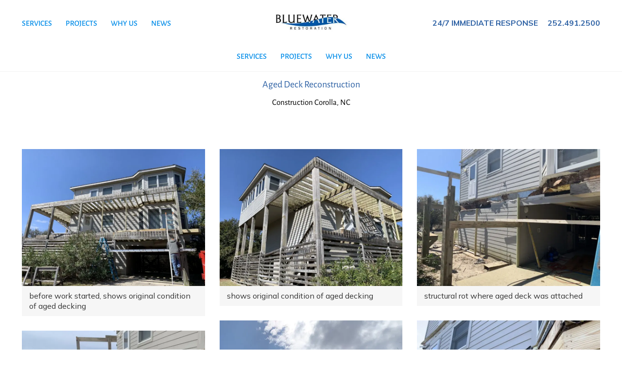

--- FILE ---
content_type: text/html; charset=UTF-8
request_url: https://bluewaterrestoration.com/projects/aged-deck-reconstruction/
body_size: 16016
content:
<!-- This page is cached by the Hummingbird Performance plugin v3.19.0 - https://wordpress.org/plugins/hummingbird-performance/. --><!DOCTYPE html>

<html class="no-js" lang="en-US">
<head>
    <meta charset="UTF-8">
    <meta name="viewport" content="width=device-width, initial-scale=1.0">

	<title>Deck Reconstruction - Bluewater Restoration NC General Contractor</title>
<link rel="preload" href="https://bluewaterrestoration.com/wp-content/uploads/typolab-fonts/google/alegreya-sans-f69c8/5auu9_-1phklfgshydvh6vwt5ffpqep2i0vbuxm.woff2" as="font" type="font/woff2" crossorigin>
<link rel="preload" href="https://bluewaterrestoration.com/wp-content/uploads/typolab-fonts/google/alegreya-sans-f69c8/5auz9_-1phklfgshydvh6vwt7vptvwduhm8.woff2" as="font" type="font/woff2" crossorigin>
<link rel="preload" href="https://bluewaterrestoration.com/wp-content/uploads/typolab-fonts/google/alegreya-sans-f69c8/5auu9_-1phklfgshydvh6vwt5aloqep2i0vbuxm.woff2" as="font" type="font/woff2" crossorigin>
<link rel="preload" href="https://bluewaterrestoration.com/wp-content/uploads/typolab-fonts/google/alegreya-sans-f69c8/5auu9_-1phklfgshydvh6vwt5efiqep2i0vbuxm.woff2" as="font" type="font/woff2" crossorigin>
<link rel="preload" href="https://bluewaterrestoration.com/wp-content/uploads/typolab-fonts/google/mulish-fdf99/1ptvg83hx_sghgqk3wotyknnbq.woff2" as="font" type="font/woff2" crossorigin>
<link rel="preload" href="https://bluewaterrestoration.com/wp-content/themes/kalium/assets/vendors/font-awesome/webfonts/fa-regular-400.woff2" as="font" type="font/woff2" crossorigin>
<link rel="preload" href="https://bluewaterrestoration.com/wp-content/themes/kalium/assets/vendors/font-awesome/webfonts/fa-solid-900.woff2" as="font" type="font/woff2" crossorigin>
<link rel="preload" href="https://bluewaterrestoration.com/wp-content/themes/kalium/assets/vendors/font-awesome/webfonts/fa-brands-400.woff2" as="font" type="font/woff2" crossorigin>
<link rel="preload" href="https://bluewaterrestoration.com/wp-content/themes/kalium/assets/css/fonts/flaticons-custom/flaticon.woff" as="font" type="font/woff" crossorigin>
<meta name='robots' content='max-image-preview:large' />
<link rel='dns-prefetch' href='//bluewaterrestoration.com' />
<link rel='dns-prefetch' href='//hb.wpmucdn.com' />
<link rel='dns-prefetch' href='//www.googletagmanager.com' />
<link rel='dns-prefetch' href='//stats.wpmucdn.com' />
<link rel='dns-prefetch' href='//stats1.wpmudev.com' />
<link rel='dns-prefetch' href='//www.google-analytics.com' />
<link rel='dns-prefetch' href='//www.googleadservices.com' />
<link rel='dns-prefetch' href='//googleads.g.doubleclick.net' />
<link rel='dns-prefetch' href='//www.google.com' />
<link rel='dns-prefetch' href='//www.google.ca' />
<link href='//www.googletagmanager.com' rel='preconnect' />
<link href='//www.googleadservices.com' rel='preconnect' />
<link href='//www.google-analytics.com' rel='preconnect' />
<link rel="alternate" type="application/rss+xml" title="Bluewater Restoration Water Fire Reconstruction Biohazard &raquo; Feed" href="https://bluewaterrestoration.com/feed/" />
<link rel="alternate" type="application/rss+xml" title="Bluewater Restoration Water Fire Reconstruction Biohazard &raquo; Comments Feed" href="https://bluewaterrestoration.com/comments/feed/" />
<link rel="alternate" title="oEmbed (JSON)" type="application/json+oembed" href="https://bluewaterrestoration.com/wp-json/oembed/1.0/embed?url=https%3A%2F%2Fbluewaterrestoration.com%2Fprojects%2Faged-deck-reconstruction%2F" />
<link rel="alternate" title="oEmbed (XML)" type="text/xml+oembed" href="https://bluewaterrestoration.com/wp-json/oembed/1.0/embed?url=https%3A%2F%2Fbluewaterrestoration.com%2Fprojects%2Faged-deck-reconstruction%2F&#038;format=xml" />
		<style>
			.lazyload,
			.lazyloading {
				max-width: 100%;
			}
		</style>
			<meta property="og:type" content="article">
	<meta property="og:title" content="Aged Deck Reconstruction">
	<meta property="og:url" content="https://bluewaterrestoration.com/projects/aged-deck-reconstruction/">
	<meta property="og:site_name" content="Bluewater Restoration Water Fire Reconstruction Biohazard">

			<meta property="og:description" content="Our customer is the happy owner of this new two-level deck built with unparalleled craftmanship.  The photos tell the story.">
	
			<meta property="og:image" content="https://bluewaterrestoration.com/wp-content/uploads/2021/02/bluewater-restoration-reconstruction-deck-19.jpg">
		<link itemprop="image" href="https://bluewaterrestoration.com/wp-content/uploads/2021/02/bluewater-restoration-reconstruction-deck-19.jpg">

					<!--
			<PageMap>
			<DataObject type="thumbnail">
				<Attribute name="src" value="https://bluewaterrestoration.com/wp-content/uploads/2021/02/bluewater-restoration-reconstruction-deck-19-350x350.jpg"/>
				<Attribute name="width" value="350"/>
				<Attribute name="height" value="350"/>
			</DataObject>
			</PageMap>
		-->
		
		<style id='wp-img-auto-sizes-contain-inline-css'>
img:is([sizes=auto i],[sizes^="auto," i]){contain-intrinsic-size:3000px 1500px}
/*# sourceURL=wp-img-auto-sizes-contain-inline-css */
</style>
<style id='classic-theme-styles-inline-css'>
/*! This file is auto-generated */
.wp-block-button__link{color:#fff;background-color:#32373c;border-radius:9999px;box-shadow:none;text-decoration:none;padding:calc(.667em + 2px) calc(1.333em + 2px);font-size:1.125em}.wp-block-file__button{background:#32373c;color:#fff;text-decoration:none}
/*# sourceURL=/wp-includes/css/classic-themes.min.css */
</style>
<link rel='stylesheet' id='wphb-1-css' href='https://bluewaterrestoration.com/wp-content/uploads/hummingbird-assets/e18348d970ece7e635eb5fe3f856a0e5.css' media='all' />
	<script type="text/javascript">
		var ajaxurl = ajaxurl || 'https://bluewaterrestoration.com/wp-admin/admin-ajax.php';
			</script>
	
<style data-font-appearance-settings>h1, .h1, .section-title h1 {
	font-size: 28px;
}
@media screen and (max-width: 768px) {
h1, .h1, .section-title h1 {
	font-size: 23px;
}
}
h2, .h2, .single-post .post-comments--section-title h2, .section-title h2 {
	font-size: 23px;
}
@media screen and (max-width: 768px) {
h2, .h2, .single-post .post-comments--section-title h2, .section-title h2 {
	font-size: 22px;
}
}
h3, .h3, .section-title h3 {
	font-size: 21px;
}
h4, .h4, .section-title h4 {
	font-size: 21px;
}
@media screen and (max-width: 768px) {
h4, .h4, .section-title h4 {
	font-size: 20px;
}
}
h5, .h5 {
	font-size: 19px;
}
@media screen and (max-width: 768px) {
h5, .h5 {
	font-size: 18px;
}
}
h6, .h6 {
	font-size: 17px;
}
p, .section-title p {
	font-size: 16px;
}
@media screen and (max-width: 768px) {
p, .section-title p {
	line-height: 16px;
}
}


.site-footer .footer-widgets .widget h1, .site-footer .footer-widgets .widget h2, .site-footer .footer-widgets .widget h3 {
	font-size: 20px;
}
.site-footer .footer-widgets .widget .textwidget, .site-footer .footer-widgets .widget p {
	font-size: 17px;
}

.main-header.menu-type-standard-menu .standard-menu-container div.menu>ul>li>a, .main-header.menu-type-standard-menu .standard-menu-container ul.menu>li>a {
	font-size: 16px;
}

.main-header.menu-type-full-bg-menu .fullscreen-menu nav ul li a {
	font-size: 15px;
}

.top-menu-container .top-menu ul li a {
	font-size: 16px;
}









.portfolio-holder .thumb .hover-state .info h3, .portfolio-holder .item-box .info h3 {
	font-size: 16px;
}
.single-portfolio-holder .title h1, .single-portfolio-holder.portfolio-type-5 .portfolio-description-container .portfolio-description-showinfo h3 {
	font-size: 20px;
}
.portfolio-holder .thumb .hover-state .info p, .portfolio-holder .item-box .info h3 {
	font-size: 18px;
}
.single-portfolio-holder .section-title p {
	font-size: 17px;
}
.portfolio-description-showinfo p, .single-portfolio-holder .details .project-description p, .gallery-item-description .post-formatting p {
	font-size: 16px;
}
.single-portfolio-holder .details .services h3 {
	font-size: 16px;
}
.single-portfolio-holder .details .services ul li {
	font-size: 15px;
}</style>
<style data-custom-selectors>h1, h2, h3{font-family:"Alegreya Sans";font-style:normal;font-weight:700}h5, h6, h4{font-family:"Alegreya Sans";font-style:normal;font-weight:500}.site-header .header-block__item, .site-header .top-header-bar .header-block__item{font-family:"Alegreya Sans";font-style:normal;font-weight:500;text-transform:uppercase;font-size:16px}.site-footer .footer-widgets .widget h1, .site-footer .footer-widgets .widget h2, .site-footer .footer-widgets .widget h3, .site-footer .footer-widgets .widget .textwidget, .site-footer .footer-widgets .widget p, .copyrights, .site-footer .footer-bottom-content a, .site-footer .footer-bottom-content p{font-family:"Alegreya Sans";font-style:normal;font-weight:normal}.portfolio-holder .thumb .hover-state .info h3, .portfolio-holder .item-box .info h3, .portfolio-holder .thumb .hover-state .info p, .portfolio-holder .item-box .info h3, .single-portfolio-holder .title h1, .single-portfolio-holder.portfolio-type-5 .portfolio-description-container .portfolio-description-showinfo h3, .single-portfolio-holder .section-title p, .portfolio-description-showinfo p, .single-portfolio-holder .details .project-description p, .gallery-item-description .post-formatting p, .single-portfolio-holder .details .services h3, .single-portfolio-holder .details .services ul li, .single-portfolio-holder .details .link{font-family:"Alegreya Sans";font-style:normal;font-weight:normal}.font-3{font-family:"Alegreya Sans";font-style:normal;font-weight:normal}</style>
<style data-base-selectors>p, .section-title p{font-family:"Mulish";font-style:normal;font-weight:normal}</style>
<style data-custom-selectors>body, p{font-family:"Mulish";font-style:normal;font-weight:normal}.section-title p, .single-portfolio-holder .details .project-description p{font-family:"Mulish";font-style:normal;font-weight:normal}.service-title-size{font-family:"Mulish";font-style:normal;font-weight:normal;text-transform:uppercase}@media screen and (max-width:768px){.service-title-size{text-transform:capitalize}}.title-banner p{font-family:"Mulish";font-style:normal;font-weight:normal;font-size:22px}.title-banner h2{font-family:"Mulish";font-style:normal;font-weight:500;font-size:36px}.banner-text h4{font-family:"Mulish";font-style:normal;font-weight:normal}.vc_btn3{font-family:"Mulish";font-style:normal;font-weight:normal;font-size:15px}.vc_btn3.vc_btn3-block{font-family:"Mulish";font-style:normal;font-weight:500}.wpb-js-composer .vc_tta.vc_general .vc_tta-tab > a{font-family:"Mulish";font-style:normal;font-weight:500;font-size:16px}b, strong{font-family:"Mulish";font-style:normal;font-weight:700}.site-footer .footer-widgets .widget h2{font-family:"Mulish";font-style:normal;font-weight:500;text-transform:uppercase;font-size:12px}.rev-btn{font-family:"Mulish";font-style:normal;font-weight:normal}.experience-title{font-family:"Mulish";font-style:normal;font-weight:normal;text-transform:uppercase}.wpb_wrapper .lab-blog-posts .blog-post-entry .blog-post-content-container .blog-post-date{font-family:"Mulish";font-style:normal;font-weight:normal;text-transform:uppercase}.labeled-input-row label, .labeled-textarea-row label, .contact-form .button{font-family:"Mulish";font-style:normal;font-weight:normal;text-transform:uppercase}.widget-area .widget-title, .widget-area .widgettitle{font-family:"Mulish";font-style:normal;font-weight:500;font-size:22px}.post-navigation--label strong{font-family:"Mulish";font-style:normal;font-weight:500}.font-4{font-family:"Mulish";font-style:normal;font-weight:normal}.post-formatting a{font-family:"Mulish";font-style:normal;font-weight:500}</style><script type="text/javascript" src="https://bluewaterrestoration.com/wp-includes/js/jquery/jquery.min.js" id="jquery-core-js"></script>
<script type="text/javascript" id="beehive-gtm-frontend-header-js-after">
/* <![CDATA[ */
var dataLayer = [{"post_title":"Aged Deck Reconstruction"}];
(function(w,d,s,l,i){w[l]=w[l]||[];w[l].push({'gtm.start':
			new Date().getTime(),event:'gtm.js'});var f=d.getElementsByTagName(s)[0],
			j=d.createElement(s),dl=l!='dataLayer'?'&l='+l:'';j.async=true;j.src=
			'https://www.googletagmanager.com/gtm.js?id='+i+dl;f.parentNode.insertBefore(j,f);
			})(window,document,'script','dataLayer','GTM-53K8SZ4');
//# sourceURL=beehive-gtm-frontend-header-js-after
/* ]]> */
</script>
<script></script><link rel="https://api.w.org/" href="https://bluewaterrestoration.com/wp-json/" /><link rel="alternate" title="JSON" type="application/json" href="https://bluewaterrestoration.com/wp-json/wp/v2/portfolio/4824" /><link rel="EditURI" type="application/rsd+xml" title="RSD" href="https://bluewaterrestoration.com/xmlrpc.php?rsd" />
		<script>
			document.documentElement.className = document.documentElement.className.replace('no-js', 'js');
		</script>
				<style>
			.no-js img.lazyload {
				display: none;
			}

			figure.wp-block-image img.lazyloading {
				min-width: 150px;
			}

			.lazyload,
			.lazyloading {
				--smush-placeholder-width: 100px;
				--smush-placeholder-aspect-ratio: 1/1;
				width: var(--smush-image-width, var(--smush-placeholder-width)) !important;
				aspect-ratio: var(--smush-image-aspect-ratio, var(--smush-placeholder-aspect-ratio)) !important;
			}

						.lazyload, .lazyloading {
				opacity: 0;
			}

			.lazyloaded {
				opacity: 1;
				transition: opacity 400ms;
				transition-delay: 0ms;
			}

					</style>
		<style id="theme-custom-css">@font-face {font-family: "Flaticon";url("fonts/flaticons-custom/flaticon.woff") format("woff"),font-display: swap;}@font-face{font-family: 'Linea';font-display: optional;src: url("https://bluewaterrestoration.com/wp-content/themes/kalium/assets/css/fonts/linea-iconfont/fonts/linea.woff") format("woff");}img {  height: auto;  width: 100%;}.section-title h1, .section-title p {    text-align: center;}.section-title h1 {    font-size: 22px;}.section-title p {    color: #000;    line-height: 1.7;}a.link-hover {font-weight: 700;}p {    line-height: 1.5;padding: 2px 5px 2px 5px;}.double-border.vc_column_container>.vc_column-inner {    margin-top: 2% !important;    margin-right: 2% !important;    margin-bottom: 2% !important;    margin-left: 2% !important;    border-top-width: 4px !important;    border-right-width: 4px !important;    border-bottom-width: 4px !important;    border-left-width: 4px !important;    padding-top: 3% !important;    padding-right: 3% !important;    padding-bottom: 3% !important;    padding-left: 3% !important;    background-color: #ffffff !important;    border-left-color: #85c1e9 !important;    border-left-style: double !important;    border-right-color: #85c1e9 !important;    border-right-style: double !important;    border-top-color: #85c1e9 !important;    border-top-style: double !important;    border-bottom-color: #85c1e9 !important;    border-bottom-style: double !important;    border-radius: 20px !important;} .wpb_text_column .wpb_content_element{    padding-top: 2%;     padding-right: 2%;    padding-bottom: 2%;     padding-left: 2%;     background-color: #ffffff }.vc_tta-tab.vc_active>a {     background-color: #3063a5 !important;     color: #fff !important; }.main-header.menu-type-standard-menu .standard-menu-container div.menu>ul>li+li, .main-header.menu-type-standard-menu .standard-menu-container ul.menu>li+li {    margin-left: 15px;}.main-header.menu-type-standard-menu .standard-menu-container.menu-skin-dark div.menu>ul>li>a:after, .main-header.menu-type-standard-menu .standard-menu-container.menu-skin-dark ul.menu>li>a:after {    display: none;} .main-header.menu-type-standard-menu .standard-menu-container.menu-skin-dark div.menu>ul>li>a span, .main-header.menu-type-standard-menu .standard-menu-container.menu-skin-dark ul.menu>li>a span {    padding: 6px 10px;}.main-header.menu-type-standard-menu .standard-menu-container.menu-skin-dark div.menu>ul>li>a:hover span, .main-header.menu-type-standard-menu .standard-menu-container.menu-skin-dark ul.menu>li>a:hover span {    background: #fff;    -webkit-border-radius: 2px;-moz-border-radius: 2px;border-radius: 2px;}.main-header.menu-type-standard-menu .standard-menu-container div.menu>ul>li.special-menu-button>a:hover span, .main-header.menu-type-standard-menu .standard-menu-container ul.menu>li.special-menu-button>a:hover span {    background: #00b19e;    color: #fff;}.sub-menu a span {    background: transparent !important;}li.current-menu-item a span {    background: #fff;-webkit-border-radius: 2%;-moz-border-radius: 2%;border-radius: 2px;}li.current-menu-item a span {    color: #85c1e9;font-weight: 700;}.main-header.menu-type-standard-menu .standard-menu-container ul.menu ul {-webkit-border-radius: 2px;-moz-border-radius: 2px;border-radius: 2px;}.footer-bottom {background: #fff;}.site-footer .footer-bottom-content .copyrights p,.site-footer .footer-bottom-content .copyrights h4 {color: #fff !important;}.site-footer .footer-bottom-content a, .site-footer .footer-widgets .widget .textwidget {    color: #fff; !important;}.site-footer .footer-widgets .widget h2 {    font-size: 16px;font-weight: 700;line-height: 21px;}.site-footer .footer-bottom a {color: #fff; !important;}.site-footer .footer-bottom a:hover {color: #fff; !important;}footer.site-footer {background-color: #1e73be !important;}.site-footer hr {display: none;}.site-footer .social-networks.rounded li a {background: #fff;}.site-footer .social-networks.rounded li a i {color: #3063a5 !important;}.footer-bottom {    background: transparent;    padding-bottom: 5%;}.footer-bottom .container {    background: #1e73be;-webkit-border-radius: 2%;-moz-border-radius: 2%;border-radius: 3px;    padding: 0 20px;}.site-footer.footer-bottom-horizontal .footer-bottom-content {    padding: 15px 0px;}.site-footer .social-networks.rounded li a {    width: 30px;    height: 30px;    margin-bottom: 0px;}.site-footer .footer-widgets .widget .textwidget, .site-footer .footer-widgets .widget p {    line-height: 1.3;}.site-footer .footer-widgets .widget li {    padding: 3px 0;}.widget_nav_menu {    margin-top: 10px;}.widget-area.widgets--columned-layout.widgets--columns-5>.widget:first-child {    width: 40%;}.site-footer .footer-widgets {    margin-bottom: 0px;}.site-footer.site-footer-inverted .footer-widgets .widget a, .site-footer.site-footer-inverted .footer-widgets .widget div,.site-footer.site-footer-inverted .footer-widgets .widget p {    color: #FFF;}.site-footer.site-footer-inverted .footer-widgets .widget h1, .site-footer.site-footer-inverted .footer-widgets .widget h2, .site-footer.site-footer-inverted .footer-widgets .widget h3,.site-footer.site-footer-inverted .footer-widgets .widget h4 {    color: #FFF !important;}.accordion-construction-demo-style .vc_active .vc_tta-panel-heading {    background-color: #3063a5;}.accordion-construction-demo-style .vc_active .vc_tta-panel-heading h4 a {    color: #fff !important;}.single-portfolio .page-container {    margin-top: 0px;}.portfolio-holder .item-box .info h3 a {  color: #3063a5;}.portfolio-holder .item-box .info h3 {font-weight: bold;}.single-portfolio-holder.alt-one .services {    background: transparent;}.portfolio-template-default .single-portfolio-holder .details .services .checklist-entry {    margin-top: 25px;    border-bottom: 1px solid #EEE;}.portfolio-template-default .single-portfolio-holder .details .services .checklist-entry:last-child {    border-bottom: none;}.product-filter {    text-align: center;    margin-top: 40px;}  .no-bottom-margin {    margin-bottom: 40px !important;}.portfolio-title-holder>.pt-column {margin: 0 auto;}  .center-title {    text-align: center;}  .information-row {    padding: 35px 0;}  .wpb_wrapper .section-title>h2 {  margin-top: 0px;}  .wpb_wrapper .section-title>p {  margin-bottom: 0px;}.service-column {    padding: 100px 50px;}.service-column .wpb_content_element {    margin-bottom: 0px !important;}@media screen and (max-width: 768px){.vc_tta-panel.vc_active .vc_tta-panel-title>a {    background-color: #3063a5 !important;    color: #fff !important;} .vc_tta-panel-title>a:after {    background-color: transparent !important;}.vc_tta-panel-heading {margin-bottom: 10px !important;}.double-border.vc_column_container>.vc_column-inner {    margin-top: 2% !important;    margin-right: 0px !important;    margin-bottom: 2% !important;    margin-left: 0px !important;    border-top-width: 0px !important;    border-right-width: 0px !important;    border-bottom-width: 0px !important;    border-left-width: 0px !important;    padding-top: 3% !important;    padding-right: 2% !important;    padding-bottom: 3% !important;    padding-left: 2% !important;    background-color: #ffffff !important;    border-left-style: none !important;    border-right-style: none !important;    border-top-style: none !important;    border-bottom-style: none !important;    border-radius: 0px !important;}.wpb-js-composer .vc_tta.vc_general .vc_tta-panel-body {        padding-left: 1% !important;        padding-right: 1% !important;} wpb_text_column wpb_content_element{    padding-top: 1%;     padding-right: 0px;     padding-bottom: 1%;     padding-left: 0px;     background-color: #ffffff }.logos-holder.logos-scaled .client-logos-col {    width: 50% !important;}.footer-bottom {    padding-bottom: 0px;}.see-more-button a {    width: 100%;}.information-row {    padding: 0px;}.contact-map-column {    margin-top: auto;}.title-banner .wpb_content_element {    margin-bottom: 0px !important;}.title-banner .vc_column-inner {    padding-top: 0px !important;}.section-title {    margin-bottom: 0px;}.lab-contact-form .button {    width: 100%;}.wpb-js-composer .vc_tta.vc_general .vc_tta-panel-title {    line-height: 1.5 !important; }.service-column {    padding: 30px 0px;}}@media screen and (min-width: 768px){.vc_tta-panel.vc_active .vc_tta-panel-title>a {    background-color: #3063a5 !important;    color: #fff !important;} .vc_tta-panel-title>a:after {    background-color: transparent !important;}.vc_tta-panel-heading {margin-bottom: 10px !important;}.wpb-js-composer .vc_tta.vc_general .vc_tta-panel-body {        padding-left: 1px !important;        padding-right: 1px !important;} wpb_text_column wpb_content_element{    padding-top: 1px     padding-right: 1px     padding-bottom: 1px     padding-left: 1px     background-color: #ffffff }}@media screen and (min-width: 992px){.vc_tta-panel.vc_active .vc_tta-panel-title>a {    background-color: #3063a5 !important;    color: #fff !important;}}@media screen and (min-width: 1200px){.service-column {    padding: 100px 50px;}.service-column .wpb_content_element {    margin-bottom: 0px !important;}}</style><meta name="theme-color" content="#85c1e9"><script>var mobile_menu_breakpoint = 1440;</script><style data-appended-custom-css="true">@media screen and (min-width:1441px) { .mobile-menu-wrapper,.mobile-menu-overlay,.header-block__item--mobile-menu-toggle {display: none;} }</style><style data-appended-custom-css="true">@media screen and (max-width:1440px) { .header-block__item--standard-menu-container {display: none;} }</style>					<!-- Google Analytics tracking code output by Beehive Analytics Pro -->
						<script async src="https://www.googletagmanager.com/gtag/js?id=G-JTMYZ6STC7&l=beehiveDataLayer"></script>
		<script>
						window.beehiveDataLayer = window.beehiveDataLayer || [];
			function beehive_ga() {beehiveDataLayer.push(arguments);}
			beehive_ga('js', new Date())
						beehive_ga('config', 'G-JTMYZ6STC7', {
				'anonymize_ip': false,
				'allow_google_signals': true,
			})
					</script>
		<!-- SEO meta tags powered by SmartCrawl https://wpmudev.com/project/smartcrawl-wordpress-seo/ -->
<link rel="canonical" href="https://bluewaterrestoration.com/projects/aged-deck-reconstruction/" />
<meta name="description" content="With this Deck Reconstruction in Corolla, NC, our customer is the happy owner of a new two-level deck built with unparalleled craftmanship. The photos tell the story." />
<meta name="google-site-verification" content="BvpRcDbJACwcgg2-ucnFltp1v8wt3Z-UV0KPmZio50g" />
<script type="application/ld+json">{"@context":"https:\/\/schema.org","@graph":[{"@type":"WPHeader","url":"https:\/\/bluewaterrestoration.com\/projects\/aged-deck-reconstruction\/","headline":"Deck Reconstruction - Bluewater Restoration NC General Contractor","description":"With this Deck Reconstruction in Corolla, NC, our customer is the happy owner of a new two-level deck built with unparalleled craftmanship. The photos tell the story."},{"@type":"WPFooter","url":"https:\/\/bluewaterrestoration.com\/projects\/aged-deck-reconstruction\/","headline":"Deck Reconstruction - Bluewater Restoration NC General Contractor","description":"With this Deck Reconstruction in Corolla, NC, our customer is the happy owner of a new two-level deck built with unparalleled craftmanship. The photos tell the story.","copyrightYear":"2026"},{"@type":"Organization","@id":"https:\/\/bluewaterrestoration.com\/#schema-publishing-organization","url":"https:\/\/bluewaterrestoration.com","name":"Bluewater Restoration North Carolina","logo":{"@type":"ImageObject","@id":"https:\/\/bluewaterrestoration.com\/#schema-organization-logo","url":"https:\/\/bluewaterrestoration.com\/wp-content\/uploads\/2021\/01\/bluewater-restoration-water-wind-fire-disaster-response-team.jpg","height":60,"width":60}},{"@type":"WebSite","@id":"https:\/\/bluewaterrestoration.com\/#schema-website","url":"https:\/\/bluewaterrestoration.com","name":"Bluewater Restoration NC Water & Fire Damage 24\/7 Response","encoding":"UTF-8","potentialAction":{"@type":"SearchAction","target":"https:\/\/bluewaterrestoration.com\/search\/{search_term_string}\/","query-input":"required name=search_term_string"},"image":{"@type":"ImageObject","@id":"https:\/\/bluewaterrestoration.com\/#schema-site-logo","url":"https:\/\/bluewaterrestoration.com\/wp-content\/uploads\/2021\/02\/bluewater-restoration-water-damage-fire-damage-reconstruction-north-carolina.jpg","height":75,"width":200}},{"@type":"BreadcrumbList","@id":"https:\/\/bluewaterrestoration.com\/projects\/aged-deck-reconstruction?page&portfolio=aged-deck-reconstruction&post_type=portfolio&name=aged-deck-reconstruction\/#breadcrumb","itemListElement":[{"@type":"ListItem","position":1,"name":"Home","item":"https:\/\/bluewaterrestoration.com"},{"@type":"ListItem","position":2,"name":"Featured Restoration Work Portfolio","item":"https:\/\/bluewaterrestoration.com\/projects\/"},{"@type":"ListItem","position":3,"name":"Aged Deck Reconstruction"}]},{"@type":"Person","@id":"https:\/\/bluewaterrestoration.com\/#schema-author-2","name":"Teresa Joyce"},{"@type":"WebPage","@id":"https:\/\/bluewaterrestoration.com\/projects\/aged-deck-reconstruction\/#schema-webpage","isPartOf":{"@id":"https:\/\/bluewaterrestoration.com\/#schema-website"},"publisher":{"@id":"https:\/\/bluewaterrestoration.com\/#schema-publishing-organization"},"url":"https:\/\/bluewaterrestoration.com\/projects\/aged-deck-reconstruction\/","hasPart":[{"@type":"SiteNavigationElement","@id":"https:\/\/bluewaterrestoration.com\/projects\/aged-deck-reconstruction\/#schema-nav-element-5518","name":"","url":"https:\/\/bluewaterrestoration.com\/services\/"},{"@type":"SiteNavigationElement","@id":"https:\/\/bluewaterrestoration.com\/projects\/aged-deck-reconstruction\/#schema-nav-element-5521","name":"","url":"https:\/\/bluewaterrestoration.com\/featured-projects\/"},{"@type":"SiteNavigationElement","@id":"https:\/\/bluewaterrestoration.com\/projects\/aged-deck-reconstruction\/#schema-nav-element-5522","name":"","url":"https:\/\/bluewaterrestoration.com\/about-us\/"},{"@type":"SiteNavigationElement","@id":"https:\/\/bluewaterrestoration.com\/projects\/aged-deck-reconstruction\/#schema-nav-element-12335","name":"","url":"https:\/\/bluewaterrestoration.com\/news\/"}]},{"@type":"GeneralContractor","@id":"https:\/\/bluewaterrestoration.com","name":"Bluewater Restoration Water Fire Reconstruction Biohazard","logo":{"@type":"ImageObject","@id":"https:\/\/bluewaterrestoration.com\/#schema-organization-logo","url":"https:\/\/bluewaterrestoration.com\/wp-content\/uploads\/2021\/01\/bluewater-restoration-water-wind-fire-disaster-response-team.jpg","height":"450","width":"450"},"url":"https:\/\/bluewaterrestoration.com","telephone":"+1 (252) 491-2500","currenciesAccepted":"USD","address":[{"@type":"PostalAddress","streetAddress":"6918 Caratoke Hwy","addressLocality":"Mid-Atlantic","addressRegion":"North Carolina","addressCountry":"United States","postalCode":"27939","postOfficeBoxNumber":"PO Box 630"}],"image":[{"@type":"ImageObject","@id":"https:\/\/bluewaterrestoration.com\/#schema-organization-logo","url":"https:\/\/bluewaterrestoration.com\/wp-content\/uploads\/2021\/01\/bluewater-restoration-water-wind-fire-disaster-response-team.jpg","height":"450","width":"450"}],"geo":{"@type":"GeoCoordinates","latitude":"36.212570","longitude":"-75.867020"},"openingHoursSpecification":[{"@type":"OpeningHoursSpecification","dayOfWeek":["Monday","Tuesday","Wednesday","Thursday","Friday"],"opens":"09:00","closes":"21:00"}]}]}</script>
<meta property="og:type" content="article" />
<meta property="og:url" content="https://bluewaterrestoration.com/projects/aged-deck-reconstruction/" />
<meta property="og:title" content="Aged Deck Reconstruction  - Bluewater Restoration" />
<meta property="og:description" content="Our customer is the happy owner of this new two-level deck built with unparalleled craftmanship. The photos tell the story." />
<meta property="og:image" content="https://bluewaterrestoration.com/wp-content/uploads/2021/02/bluewater-restoration-reconstruction-deck-19.jpg" />
<meta property="og:image:width" content="960" />
<meta property="og:image:height" content="720" />
<meta property="article:published_time" content="2021-02-08T23:13:39" />
<meta property="article:author" content="obcs" />
<meta name="twitter:card" content="summary_large_image" />
<meta name="twitter:site" content="@bluewater_nc" />
<meta name="twitter:title" content="Aged Deck Reconstruction  - Bluewater Restoration" />
<meta name="twitter:description" content="Our customer is the happy owner of this new two-level deck built with unparalleled craftmanship. The photos tell the story." />
<meta name="twitter:image" content="https://bluewaterrestoration.com/wp-content/uploads/2021/02/bluewater-restoration-reconstruction-deck-19.jpg" />
<!-- /SEO -->
<meta name="generator" content="Powered by WPBakery Page Builder - drag and drop page builder for WordPress."/>
<link rel="icon" href="https://bluewaterrestoration.com/wp-content/uploads/2013/05/bluewater-restoration-fire-wind-water-damage-storm-emergency-disaster-repair-outer-banks-northeastern-north-carolina-southeastern-virginia.ico" sizes="32x32" />
<link rel="icon" href="https://bluewaterrestoration.com/wp-content/uploads/2013/05/bluewater-restoration-fire-wind-water-damage-storm-emergency-disaster-repair-outer-banks-northeastern-north-carolina-southeastern-virginia.ico" sizes="192x192" />
<link rel="apple-touch-icon" href="https://bluewaterrestoration.com/wp-content/uploads/2013/05/bluewater-restoration-fire-wind-water-damage-storm-emergency-disaster-repair-outer-banks-northeastern-north-carolina-southeastern-virginia.ico" />
<meta name="msapplication-TileImage" content="https://bluewaterrestoration.com/wp-content/uploads/2013/05/bluewater-restoration-fire-wind-water-damage-storm-emergency-disaster-repair-outer-banks-northeastern-north-carolina-southeastern-virginia.ico" />
<!-- Global site tag (gtag.js) - Google Ads: 986887387 -->
<script async src="https://www.googletagmanager.com/gtag/js?id=AW-986887387"></script>
<script>
  window.dataLayer = window.dataLayer || [];
  function gtag(){dataLayer.push(arguments);}
  gtag('js', new Date());

  gtag('config', 'AW-986887387');
</script>
<style data-grid-container-width> @media (min-width: 1200px){ .container,.content-area,.vc-container .vc-row-container--stretch-content .vc_inner.container-fixed { width: 100%;width: calc(100% - 60px) } }</style><noscript><style> .wpb_animate_when_almost_visible { opacity: 1; }</style></noscript><style id='wp-block-group-inline-css'>
.wp-block-group{box-sizing:border-box}:where(.wp-block-group.wp-block-group-is-layout-constrained){position:relative}
/*# sourceURL=https://bluewaterrestoration.com/wp-includes/blocks/group/style.min.css */
</style>
<style id='wp-block-paragraph-inline-css'>
.is-small-text{font-size:.875em}.is-regular-text{font-size:1em}.is-large-text{font-size:2.25em}.is-larger-text{font-size:3em}.has-drop-cap:not(:focus):first-letter{float:left;font-size:8.4em;font-style:normal;font-weight:100;line-height:.68;margin:.05em .1em 0 0;text-transform:uppercase}body.rtl .has-drop-cap:not(:focus):first-letter{float:none;margin-left:.1em}p.has-drop-cap.has-background{overflow:hidden}:root :where(p.has-background){padding:1.25em 2.375em}:where(p.has-text-color:not(.has-link-color)) a{color:inherit}p.has-text-align-left[style*="writing-mode:vertical-lr"],p.has-text-align-right[style*="writing-mode:vertical-rl"]{rotate:180deg}
/*# sourceURL=https://bluewaterrestoration.com/wp-includes/blocks/paragraph/style.min.css */
</style>
<style id='global-styles-inline-css'>
:root{--wp--preset--aspect-ratio--square: 1;--wp--preset--aspect-ratio--4-3: 4/3;--wp--preset--aspect-ratio--3-4: 3/4;--wp--preset--aspect-ratio--3-2: 3/2;--wp--preset--aspect-ratio--2-3: 2/3;--wp--preset--aspect-ratio--16-9: 16/9;--wp--preset--aspect-ratio--9-16: 9/16;--wp--preset--color--black: #000000;--wp--preset--color--cyan-bluish-gray: #abb8c3;--wp--preset--color--white: #ffffff;--wp--preset--color--pale-pink: #f78da7;--wp--preset--color--vivid-red: #cf2e2e;--wp--preset--color--luminous-vivid-orange: #ff6900;--wp--preset--color--luminous-vivid-amber: #fcb900;--wp--preset--color--light-green-cyan: #7bdcb5;--wp--preset--color--vivid-green-cyan: #00d084;--wp--preset--color--pale-cyan-blue: #8ed1fc;--wp--preset--color--vivid-cyan-blue: #0693e3;--wp--preset--color--vivid-purple: #9b51e0;--wp--preset--gradient--vivid-cyan-blue-to-vivid-purple: linear-gradient(135deg,rgb(6,147,227) 0%,rgb(155,81,224) 100%);--wp--preset--gradient--light-green-cyan-to-vivid-green-cyan: linear-gradient(135deg,rgb(122,220,180) 0%,rgb(0,208,130) 100%);--wp--preset--gradient--luminous-vivid-amber-to-luminous-vivid-orange: linear-gradient(135deg,rgb(252,185,0) 0%,rgb(255,105,0) 100%);--wp--preset--gradient--luminous-vivid-orange-to-vivid-red: linear-gradient(135deg,rgb(255,105,0) 0%,rgb(207,46,46) 100%);--wp--preset--gradient--very-light-gray-to-cyan-bluish-gray: linear-gradient(135deg,rgb(238,238,238) 0%,rgb(169,184,195) 100%);--wp--preset--gradient--cool-to-warm-spectrum: linear-gradient(135deg,rgb(74,234,220) 0%,rgb(151,120,209) 20%,rgb(207,42,186) 40%,rgb(238,44,130) 60%,rgb(251,105,98) 80%,rgb(254,248,76) 100%);--wp--preset--gradient--blush-light-purple: linear-gradient(135deg,rgb(255,206,236) 0%,rgb(152,150,240) 100%);--wp--preset--gradient--blush-bordeaux: linear-gradient(135deg,rgb(254,205,165) 0%,rgb(254,45,45) 50%,rgb(107,0,62) 100%);--wp--preset--gradient--luminous-dusk: linear-gradient(135deg,rgb(255,203,112) 0%,rgb(199,81,192) 50%,rgb(65,88,208) 100%);--wp--preset--gradient--pale-ocean: linear-gradient(135deg,rgb(255,245,203) 0%,rgb(182,227,212) 50%,rgb(51,167,181) 100%);--wp--preset--gradient--electric-grass: linear-gradient(135deg,rgb(202,248,128) 0%,rgb(113,206,126) 100%);--wp--preset--gradient--midnight: linear-gradient(135deg,rgb(2,3,129) 0%,rgb(40,116,252) 100%);--wp--preset--font-size--small: 13px;--wp--preset--font-size--medium: 20px;--wp--preset--font-size--large: 36px;--wp--preset--font-size--x-large: 42px;--wp--preset--spacing--20: 0.44rem;--wp--preset--spacing--30: 0.67rem;--wp--preset--spacing--40: 1rem;--wp--preset--spacing--50: 1.5rem;--wp--preset--spacing--60: 2.25rem;--wp--preset--spacing--70: 3.38rem;--wp--preset--spacing--80: 5.06rem;--wp--preset--shadow--natural: 6px 6px 9px rgba(0, 0, 0, 0.2);--wp--preset--shadow--deep: 12px 12px 50px rgba(0, 0, 0, 0.4);--wp--preset--shadow--sharp: 6px 6px 0px rgba(0, 0, 0, 0.2);--wp--preset--shadow--outlined: 6px 6px 0px -3px rgb(255, 255, 255), 6px 6px rgb(0, 0, 0);--wp--preset--shadow--crisp: 6px 6px 0px rgb(0, 0, 0);}:where(.is-layout-flex){gap: 0.5em;}:where(.is-layout-grid){gap: 0.5em;}body .is-layout-flex{display: flex;}.is-layout-flex{flex-wrap: wrap;align-items: center;}.is-layout-flex > :is(*, div){margin: 0;}body .is-layout-grid{display: grid;}.is-layout-grid > :is(*, div){margin: 0;}:where(.wp-block-columns.is-layout-flex){gap: 2em;}:where(.wp-block-columns.is-layout-grid){gap: 2em;}:where(.wp-block-post-template.is-layout-flex){gap: 1.25em;}:where(.wp-block-post-template.is-layout-grid){gap: 1.25em;}.has-black-color{color: var(--wp--preset--color--black) !important;}.has-cyan-bluish-gray-color{color: var(--wp--preset--color--cyan-bluish-gray) !important;}.has-white-color{color: var(--wp--preset--color--white) !important;}.has-pale-pink-color{color: var(--wp--preset--color--pale-pink) !important;}.has-vivid-red-color{color: var(--wp--preset--color--vivid-red) !important;}.has-luminous-vivid-orange-color{color: var(--wp--preset--color--luminous-vivid-orange) !important;}.has-luminous-vivid-amber-color{color: var(--wp--preset--color--luminous-vivid-amber) !important;}.has-light-green-cyan-color{color: var(--wp--preset--color--light-green-cyan) !important;}.has-vivid-green-cyan-color{color: var(--wp--preset--color--vivid-green-cyan) !important;}.has-pale-cyan-blue-color{color: var(--wp--preset--color--pale-cyan-blue) !important;}.has-vivid-cyan-blue-color{color: var(--wp--preset--color--vivid-cyan-blue) !important;}.has-vivid-purple-color{color: var(--wp--preset--color--vivid-purple) !important;}.has-black-background-color{background-color: var(--wp--preset--color--black) !important;}.has-cyan-bluish-gray-background-color{background-color: var(--wp--preset--color--cyan-bluish-gray) !important;}.has-white-background-color{background-color: var(--wp--preset--color--white) !important;}.has-pale-pink-background-color{background-color: var(--wp--preset--color--pale-pink) !important;}.has-vivid-red-background-color{background-color: var(--wp--preset--color--vivid-red) !important;}.has-luminous-vivid-orange-background-color{background-color: var(--wp--preset--color--luminous-vivid-orange) !important;}.has-luminous-vivid-amber-background-color{background-color: var(--wp--preset--color--luminous-vivid-amber) !important;}.has-light-green-cyan-background-color{background-color: var(--wp--preset--color--light-green-cyan) !important;}.has-vivid-green-cyan-background-color{background-color: var(--wp--preset--color--vivid-green-cyan) !important;}.has-pale-cyan-blue-background-color{background-color: var(--wp--preset--color--pale-cyan-blue) !important;}.has-vivid-cyan-blue-background-color{background-color: var(--wp--preset--color--vivid-cyan-blue) !important;}.has-vivid-purple-background-color{background-color: var(--wp--preset--color--vivid-purple) !important;}.has-black-border-color{border-color: var(--wp--preset--color--black) !important;}.has-cyan-bluish-gray-border-color{border-color: var(--wp--preset--color--cyan-bluish-gray) !important;}.has-white-border-color{border-color: var(--wp--preset--color--white) !important;}.has-pale-pink-border-color{border-color: var(--wp--preset--color--pale-pink) !important;}.has-vivid-red-border-color{border-color: var(--wp--preset--color--vivid-red) !important;}.has-luminous-vivid-orange-border-color{border-color: var(--wp--preset--color--luminous-vivid-orange) !important;}.has-luminous-vivid-amber-border-color{border-color: var(--wp--preset--color--luminous-vivid-amber) !important;}.has-light-green-cyan-border-color{border-color: var(--wp--preset--color--light-green-cyan) !important;}.has-vivid-green-cyan-border-color{border-color: var(--wp--preset--color--vivid-green-cyan) !important;}.has-pale-cyan-blue-border-color{border-color: var(--wp--preset--color--pale-cyan-blue) !important;}.has-vivid-cyan-blue-border-color{border-color: var(--wp--preset--color--vivid-cyan-blue) !important;}.has-vivid-purple-border-color{border-color: var(--wp--preset--color--vivid-purple) !important;}.has-vivid-cyan-blue-to-vivid-purple-gradient-background{background: var(--wp--preset--gradient--vivid-cyan-blue-to-vivid-purple) !important;}.has-light-green-cyan-to-vivid-green-cyan-gradient-background{background: var(--wp--preset--gradient--light-green-cyan-to-vivid-green-cyan) !important;}.has-luminous-vivid-amber-to-luminous-vivid-orange-gradient-background{background: var(--wp--preset--gradient--luminous-vivid-amber-to-luminous-vivid-orange) !important;}.has-luminous-vivid-orange-to-vivid-red-gradient-background{background: var(--wp--preset--gradient--luminous-vivid-orange-to-vivid-red) !important;}.has-very-light-gray-to-cyan-bluish-gray-gradient-background{background: var(--wp--preset--gradient--very-light-gray-to-cyan-bluish-gray) !important;}.has-cool-to-warm-spectrum-gradient-background{background: var(--wp--preset--gradient--cool-to-warm-spectrum) !important;}.has-blush-light-purple-gradient-background{background: var(--wp--preset--gradient--blush-light-purple) !important;}.has-blush-bordeaux-gradient-background{background: var(--wp--preset--gradient--blush-bordeaux) !important;}.has-luminous-dusk-gradient-background{background: var(--wp--preset--gradient--luminous-dusk) !important;}.has-pale-ocean-gradient-background{background: var(--wp--preset--gradient--pale-ocean) !important;}.has-electric-grass-gradient-background{background: var(--wp--preset--gradient--electric-grass) !important;}.has-midnight-gradient-background{background: var(--wp--preset--gradient--midnight) !important;}.has-small-font-size{font-size: var(--wp--preset--font-size--small) !important;}.has-medium-font-size{font-size: var(--wp--preset--font-size--medium) !important;}.has-large-font-size{font-size: var(--wp--preset--font-size--large) !important;}.has-x-large-font-size{font-size: var(--wp--preset--font-size--x-large) !important;}
/*# sourceURL=global-styles-inline-css */
</style>
<link rel='stylesheet' id='wphb-2-css' href='https://bluewaterrestoration.com/wp-content/uploads/hummingbird-assets/0e25aeb6b89db57cc8461454a14783ae.css' media='all' />
</head>
<body data-rsssl=1 class="wp-singular portfolio-template-default single single-portfolio postid-4824 wp-theme-kalium wp-child-theme-kalium-child has-header-bottom-border wpb-js-composer js-comp-ver-8.7.2 vc_responsive portfolio-category-construction portfolio-category-reconstruction portfolio-tag-corollanc portfolio-tag-darenc portfolio-tag-deck portfolio-tag-decking portfolio-tag-deckremoval portfolio-tag-outerbanksnc portfolio-tag-construction">

		<noscript>
			<iframe data-src="https://www.googletagmanager.com/ns.html?id=GTM-53K8SZ4" height="0" width="0" style="display:none;visibility:hidden" src="[data-uri]" class="lazyload" data-load-mode="1"></iframe>
		</noscript>
		<div class="mobile-menu-wrapper mobile-menu-slide">

    <div class="mobile-menu-container">

		<ul id="menu-mobile" class="menu"><li id="menu-item-3904" class="menu-item menu-item-type-post_type menu-item-object-page menu-item-3904"><a href="https://bluewaterrestoration.com/services/">Services</a></li>
<li id="menu-item-5093" class="menu-item menu-item-type-post_type menu-item-object-page menu-item-5093"><a href="https://bluewaterrestoration.com/featured-projects/">Projects</a></li>
<li id="menu-item-3907" class="menu-item menu-item-type-post_type menu-item-object-page menu-item-3907"><a href="https://bluewaterrestoration.com/about-us/">Why Us</a></li>
<li id="menu-item-12459" class="menu-item menu-item-type-post_type menu-item-object-page current_page_parent menu-item-12459"><a href="https://bluewaterrestoration.com/news/">News</a></li>
</ul>
		
		
		
    </div>

</div>

<div class="mobile-menu-overlay"></div>
<div class="wrapper" id="main-wrapper">

	<style data-appended-custom-css="true">.header-block {box-shadow: 0px 0px 0px transparent}</style><style data-appended-custom-css="true">.header-block, .site-header--static-header-type {padding-top: 20px;}</style><style data-appended-custom-css="true">.header-block, .site-header--static-header-type {padding-bottom: 20px;}</style><style data-appended-custom-css="true">.header-block {margin-bottom: 0px;}</style><style data-appended-custom-css="true">.header-block {border-bottom-color: rgba(0,0,0,0.08)}</style>    <header class="site-header main-header menu-type-custom-header is-sticky header-bottom-border">

		<div class="header-block">

	
	<div class="header-block__row-container container">

		<div class="header-block__row header-block__row--main">
			        <div class="header-block__column header-block--content-left header-block--align-">

            <div class="header-block__items-row">
				<div class="header-block__item header-block__item--type-menu-29 header-block__item--hide-on-mobile"><div class="standard-menu-container menu-skin-main"><nav class="nav-container-29"><ul id="menu-main-menu" class="menu"><li id="menu-item-5518" class="menu-item menu-item-type-post_type menu-item-object-page menu-item-5518"><a href="https://bluewaterrestoration.com/services/"><span>Services</span></a></li>
<li id="menu-item-5521" class="menu-item menu-item-type-post_type menu-item-object-page menu-item-5521"><a href="https://bluewaterrestoration.com/featured-projects/"><span>Projects</span></a></li>
<li id="menu-item-5522" class="menu-item menu-item-type-post_type menu-item-object-page menu-item-5522"><a href="https://bluewaterrestoration.com/about-us/"><span>Why Us</span></a></li>
<li id="menu-item-12335" class="menu-item menu-item-type-post_type menu-item-object-page current_page_parent menu-item-12335"><a href="https://bluewaterrestoration.com/news/"><span>News</span></a></li>
</ul></nav></div></div>            </div>

        </div>
		        <div class="header-block__column header-block__logo header-block--auto-grow">
			<style data-appended-custom-css="true">.logo-image {width:200px;height:75px;}</style><style data-appended-custom-css="true">@media screen and (max-width: 1440px) { .logo-image {width:150px;height:56px;} }</style>    <a href="https://bluewaterrestoration.com" class="header-logo logo-image" aria-label="Go to homepage">
		            <img data-src="https://bluewaterrestoration.com/wp-content/uploads/2021/02/bluewater-restoration-water-damage-fire-damage-reconstruction-north-carolina.jpg" class="main-logo lazyload" width="200" height="75" alt="Bluewater Restoration Outer Banks" src="[data-uri]" style="--smush-placeholder-width: 200px; --smush-placeholder-aspect-ratio: 200/75;" />
		    </a>
        </div>
		        <div class="header-block__column header-block--content-right header-block--align-right">

            <div class="header-block__items-row">
				<div class="header-block__item header-block__item--type-raw-text header-block__item--hide-on-mobile"><div class="raw-text-widget menu-skin-main"><strong>24/7 IMMEDIATE RESPONSE      252.491.2500 </strong></div></div>            </div>

        </div>
				</div>

	</div>

	        <div class="header-block__row-container container">

            <div class="header-block__row header-block__row--secondary">

                <div class="header-block__column header-block--content-below header-block--align-center">

                    <div class="header-block__items-row">
						<div class="header-block__item header-block__item--type-menu-34 header-block__item--hide-on-desktop header-block__item--hide-on-tablet"><div class="standard-menu-container menu-skin-main"><nav class="nav-container-34"><ul id="menu-mobile-1" class="menu"><li class="menu-item menu-item-type-post_type menu-item-object-page menu-item-3904"><a href="https://bluewaterrestoration.com/services/"><span>Services</span></a></li>
<li class="menu-item menu-item-type-post_type menu-item-object-page menu-item-5093"><a href="https://bluewaterrestoration.com/featured-projects/"><span>Projects</span></a></li>
<li class="menu-item menu-item-type-post_type menu-item-object-page menu-item-3907"><a href="https://bluewaterrestoration.com/about-us/"><span>Why Us</span></a></li>
<li class="menu-item menu-item-type-post_type menu-item-object-page current_page_parent menu-item-12459"><a href="https://bluewaterrestoration.com/news/"><span>News</span></a></li>
</ul></nav></div></div>                    </div>

                </div>

            </div>

        </div>
		
</div>

    </header>

<div class="container">

    <div class="page-container">
        <div class="single-portfolio-holder portfolio-type-2 alt-four">

			<div class="title section-title">
    <h1>Aged Deck Reconstruction</h1>
	        <p>Construction Corolla, NC</p>
	
	</div>

			
			
			                <div class="col-sm-12 gallery-above">
					<div class="gallery captions-below masonry-mode-gallery">

    <div class="row nivo">
		                <div class="col-xs-12 col-sm-4">

                    <div class="photo wow fadeIn">

                        <a href="https://bluewaterrestoration.com/wp-content/uploads/2021/02/bluewater-restoration-reconstruction-deck-1.jpg" data-lightbox-gallery="post-gallery" >
							<span class="image-placeholder" style="padding-bottom:75.06203474%;background-color:#4a4d48"><style>.modern-circular .circular .path { stroke:#ffffff }</style><span class="loader align-center" data-id="modern-circular"><span class="loader-row"><span class="loader-inner modern-circular"><svg class="circular" viewBox="25 25 50 50"><circle class="path" cx="50" cy="50" r="20" fill="none" stroke-width="3" stroke-miterlimit="10"/></svg></span></span></span><img width="806" height="605" src="https://bluewaterrestoration.com/wp-content/uploads/2021/02/bluewater-restoration-reconstruction-deck-1-806x605.jpg" class="attachment-portfolio-single-img-3 size-portfolio-single-img-3 img-4823 lazyloaded" alt="Original Deck Condition" role="presentation" decoding="async" fetchpriority="high" srcset="https://bluewaterrestoration.com/wp-content/uploads/2021/02/bluewater-restoration-reconstruction-deck-1-806x605.jpg 806w, https://bluewaterrestoration.com/wp-content/uploads/2021/02/bluewater-restoration-reconstruction-deck-1-468x351.jpg 468w, https://bluewaterrestoration.com/wp-content/uploads/2021/02/bluewater-restoration-reconstruction-deck-1-768x576.jpg 768w, https://bluewaterrestoration.com/wp-content/uploads/2021/02/bluewater-restoration-reconstruction-deck-1-558x419.jpg 558w, https://bluewaterrestoration.com/wp-content/uploads/2021/02/bluewater-restoration-reconstruction-deck-1-655x491.jpg 655w, https://bluewaterrestoration.com/wp-content/uploads/2021/02/bluewater-restoration-reconstruction-deck-1.jpg 960w" sizes="(max-width: 806px) 100vw, 806px" /></span>                        </a>

						
                            <div class="caption">
								before work started, shows original condition of aged decking                            </div>

						
                    </div>

                </div>
			                <div class="col-xs-12 col-sm-4">

                    <div class="photo wow fadeIn">

                        <a href="https://bluewaterrestoration.com/wp-content/uploads/2021/02/bluewater-restoration-reconstruction-deck-2.jpg" data-lightbox-gallery="post-gallery" >
							<span class="image-placeholder" style="padding-bottom:75.06203474%;background-color:#3a3a32"><style>.modern-circular .circular .path { stroke:#ffffff }</style><span class="loader align-center" data-id="modern-circular"><span class="loader-row"><span class="loader-inner modern-circular"><svg class="circular" viewBox="25 25 50 50"><circle class="path" cx="50" cy="50" r="20" fill="none" stroke-width="3" stroke-miterlimit="10"/></svg></span></span></span><img width="806" height="605" class="attachment-portfolio-single-img-3 size-portfolio-single-img-3 img-4804 lazyload" alt="Corolla Deck Reconstruction" role="presentation" decoding="async" data-src="https://bluewaterrestoration.com/wp-content/uploads/2021/02/bluewater-restoration-reconstruction-deck-2-806x605.jpg" data-srcset="https://bluewaterrestoration.com/wp-content/uploads/2021/02/bluewater-restoration-reconstruction-deck-2-806x605.jpg 806w, https://bluewaterrestoration.com/wp-content/uploads/2021/02/bluewater-restoration-reconstruction-deck-2-468x351.jpg 468w, https://bluewaterrestoration.com/wp-content/uploads/2021/02/bluewater-restoration-reconstruction-deck-2-768x576.jpg 768w, https://bluewaterrestoration.com/wp-content/uploads/2021/02/bluewater-restoration-reconstruction-deck-2-558x419.jpg 558w, https://bluewaterrestoration.com/wp-content/uploads/2021/02/bluewater-restoration-reconstruction-deck-2-655x491.jpg 655w, https://bluewaterrestoration.com/wp-content/uploads/2021/02/bluewater-restoration-reconstruction-deck-2.jpg 960w" data-sizes="(max-width: 806px) 100vw, 806px" /></span>                        </a>

						
                            <div class="caption">
								shows original condition of aged decking                            </div>

						
                    </div>

                </div>
			                <div class="col-xs-12 col-sm-4">

                    <div class="photo wow fadeIn">

                        <a href="https://bluewaterrestoration.com/wp-content/uploads/2021/02/bluewater-restoration-reconstruction-deck-3.jpg" data-lightbox-gallery="post-gallery" >
							<span class="image-placeholder" style="padding-bottom:75.06203474%;background-color:#62615d"><style>.modern-circular .circular .path { stroke:#ffffff }</style><span class="loader align-center" data-id="modern-circular"><span class="loader-row"><span class="loader-inner modern-circular"><svg class="circular" viewBox="25 25 50 50"><circle class="path" cx="50" cy="50" r="20" fill="none" stroke-width="3" stroke-miterlimit="10"/></svg></span></span></span><img width="806" height="605" class="attachment-portfolio-single-img-3 size-portfolio-single-img-3 img-4805 lazyload" alt="Structural Rot" role="presentation" decoding="async" data-src="https://bluewaterrestoration.com/wp-content/uploads/2021/02/bluewater-restoration-reconstruction-deck-3-806x605.jpg" data-srcset="https://bluewaterrestoration.com/wp-content/uploads/2021/02/bluewater-restoration-reconstruction-deck-3-806x605.jpg 806w, https://bluewaterrestoration.com/wp-content/uploads/2021/02/bluewater-restoration-reconstruction-deck-3-468x351.jpg 468w, https://bluewaterrestoration.com/wp-content/uploads/2021/02/bluewater-restoration-reconstruction-deck-3-768x576.jpg 768w, https://bluewaterrestoration.com/wp-content/uploads/2021/02/bluewater-restoration-reconstruction-deck-3-558x419.jpg 558w, https://bluewaterrestoration.com/wp-content/uploads/2021/02/bluewater-restoration-reconstruction-deck-3-655x491.jpg 655w, https://bluewaterrestoration.com/wp-content/uploads/2021/02/bluewater-restoration-reconstruction-deck-3.jpg 960w" data-sizes="(max-width: 806px) 100vw, 806px" /></span>                        </a>

						
                            <div class="caption">
								structural rot where aged deck was attached                            </div>

						
                    </div>

                </div>
			                <div class="col-xs-12 col-sm-4">

                    <div class="photo wow fadeIn">

                        <a href="https://bluewaterrestoration.com/wp-content/uploads/2021/02/bluewater-restoration-reconstruction-deck-4.jpg" data-lightbox-gallery="post-gallery" >
							<span class="image-placeholder" style="padding-bottom:133.33333333%;background-color:#201a22"><style>.modern-circular .circular .path { stroke:#ffffff }</style><span class="loader align-center" data-id="modern-circular"><span class="loader-row"><span class="loader-inner modern-circular"><svg class="circular" viewBox="25 25 50 50"><circle class="path" cx="50" cy="50" r="20" fill="none" stroke-width="3" stroke-miterlimit="10"/></svg></span></span></span><img width="720" height="960" class="attachment-portfolio-single-img-3 size-portfolio-single-img-3 img-4806 lazyload" alt="Cleanup of Rotten Bands" role="presentation" decoding="async" data-src="https://bluewaterrestoration.com/wp-content/uploads/2021/02/bluewater-restoration-reconstruction-deck-4.jpg" data-srcset="https://bluewaterrestoration.com/wp-content/uploads/2021/02/bluewater-restoration-reconstruction-deck-4.jpg 720w, https://bluewaterrestoration.com/wp-content/uploads/2021/02/bluewater-restoration-reconstruction-deck-4-351x468.jpg 351w, https://bluewaterrestoration.com/wp-content/uploads/2021/02/bluewater-restoration-reconstruction-deck-4-576x768.jpg 576w, https://bluewaterrestoration.com/wp-content/uploads/2021/02/bluewater-restoration-reconstruction-deck-4-558x744.jpg 558w, https://bluewaterrestoration.com/wp-content/uploads/2021/02/bluewater-restoration-reconstruction-deck-4-655x873.jpg 655w" data-sizes="(max-width: 720px) 100vw, 720px" /></span>                        </a>

						
                            <div class="caption">
								cleaning up rotten bands                            </div>

						
                    </div>

                </div>
			                <div class="col-xs-12 col-sm-4">

                    <div class="photo wow fadeIn">

                        <a href="https://bluewaterrestoration.com/wp-content/uploads/2021/02/bluewater-restoration-reconstruction-deck-5.jpg" data-lightbox-gallery="post-gallery" >
							<span class="image-placeholder" style="padding-bottom:75.06203474%;background-color:#bac1ca"><style>.modern-circular .circular .path { stroke:#ffffff }</style><span class="loader align-center" data-id="modern-circular"><span class="loader-row"><span class="loader-inner modern-circular"><svg class="circular" viewBox="25 25 50 50"><circle class="path" cx="50" cy="50" r="20" fill="none" stroke-width="3" stroke-miterlimit="10"/></svg></span></span></span><img width="806" height="605" class="attachment-portfolio-single-img-3 size-portfolio-single-img-3 img-4807 lazyload" alt="Reinsulate Pockets" role="presentation" decoding="async" data-src="https://bluewaterrestoration.com/wp-content/uploads/2021/02/bluewater-restoration-reconstruction-deck-5-806x605.jpg" data-srcset="https://bluewaterrestoration.com/wp-content/uploads/2021/02/bluewater-restoration-reconstruction-deck-5-806x605.jpg 806w, https://bluewaterrestoration.com/wp-content/uploads/2021/02/bluewater-restoration-reconstruction-deck-5-468x351.jpg 468w, https://bluewaterrestoration.com/wp-content/uploads/2021/02/bluewater-restoration-reconstruction-deck-5-768x576.jpg 768w, https://bluewaterrestoration.com/wp-content/uploads/2021/02/bluewater-restoration-reconstruction-deck-5-558x419.jpg 558w, https://bluewaterrestoration.com/wp-content/uploads/2021/02/bluewater-restoration-reconstruction-deck-5-655x491.jpg 655w, https://bluewaterrestoration.com/wp-content/uploads/2021/02/bluewater-restoration-reconstruction-deck-5.jpg 960w" data-sizes="(max-width: 806px) 100vw, 806px" /></span>                        </a>

						
                            <div class="caption">
								reinsulated pockets                            </div>

						
                    </div>

                </div>
			                <div class="col-xs-12 col-sm-4">

                    <div class="photo wow fadeIn">

                        <a href="https://bluewaterrestoration.com/wp-content/uploads/2021/02/bluewater-restoration-reconstruction-deck-6.jpg" data-lightbox-gallery="post-gallery" >
							<span class="image-placeholder" style="padding-bottom:75.06203474%;background-color:#605f50"><style>.modern-circular .circular .path { stroke:#ffffff }</style><span class="loader align-center" data-id="modern-circular"><span class="loader-row"><span class="loader-inner modern-circular"><svg class="circular" viewBox="25 25 50 50"><circle class="path" cx="50" cy="50" r="20" fill="none" stroke-width="3" stroke-miterlimit="10"/></svg></span></span></span><img width="806" height="605" class="attachment-portfolio-single-img-3 size-portfolio-single-img-3 img-4808 lazyload" alt="Deck Bands Rebuilt" role="presentation" decoding="async" data-src="https://bluewaterrestoration.com/wp-content/uploads/2021/02/bluewater-restoration-reconstruction-deck-6-806x605.jpg" data-srcset="https://bluewaterrestoration.com/wp-content/uploads/2021/02/bluewater-restoration-reconstruction-deck-6-806x605.jpg 806w, https://bluewaterrestoration.com/wp-content/uploads/2021/02/bluewater-restoration-reconstruction-deck-6-468x351.jpg 468w, https://bluewaterrestoration.com/wp-content/uploads/2021/02/bluewater-restoration-reconstruction-deck-6-768x576.jpg 768w, https://bluewaterrestoration.com/wp-content/uploads/2021/02/bluewater-restoration-reconstruction-deck-6-558x419.jpg 558w, https://bluewaterrestoration.com/wp-content/uploads/2021/02/bluewater-restoration-reconstruction-deck-6-655x491.jpg 655w, https://bluewaterrestoration.com/wp-content/uploads/2021/02/bluewater-restoration-reconstruction-deck-6.jpg 960w" data-sizes="(max-width: 806px) 100vw, 806px" /></span>                        </a>

						
                            <div class="caption">
								deck bands rebuilt fresh lumber and flashing                            </div>

						
                    </div>

                </div>
			                <div class="col-xs-12 col-sm-4">

                    <div class="photo wow fadeIn">

                        <a href="https://bluewaterrestoration.com/wp-content/uploads/2021/02/bluewater-restoration-reconstruction-deck-7.jpg" data-lightbox-gallery="post-gallery" >
							<span class="image-placeholder" style="padding-bottom:100.00000000%;background-color:#4a4432"><style>.modern-circular .circular .path { stroke:#ffffff }</style><span class="loader align-center" data-id="modern-circular"><span class="loader-row"><span class="loader-inner modern-circular"><svg class="circular" viewBox="25 25 50 50"><circle class="path" cx="50" cy="50" r="20" fill="none" stroke-width="3" stroke-miterlimit="10"/></svg></span></span></span><img width="806" height="806" class="attachment-portfolio-single-img-3 size-portfolio-single-img-3 img-4809 lazyload" alt="rebuilding with fresh lumber" role="presentation" decoding="async" data-src="https://bluewaterrestoration.com/wp-content/uploads/2021/02/bluewater-restoration-reconstruction-deck-7-806x806.jpg" data-srcset="https://bluewaterrestoration.com/wp-content/uploads/2021/02/bluewater-restoration-reconstruction-deck-7-806x806.jpg 806w, https://bluewaterrestoration.com/wp-content/uploads/2021/02/bluewater-restoration-reconstruction-deck-7-468x468.jpg 468w, https://bluewaterrestoration.com/wp-content/uploads/2021/02/bluewater-restoration-reconstruction-deck-7-768x768.jpg 768w, https://bluewaterrestoration.com/wp-content/uploads/2021/02/bluewater-restoration-reconstruction-deck-7-350x350.jpg 350w, https://bluewaterrestoration.com/wp-content/uploads/2021/02/bluewater-restoration-reconstruction-deck-7-558x558.jpg 558w, https://bluewaterrestoration.com/wp-content/uploads/2021/02/bluewater-restoration-reconstruction-deck-7-655x655.jpg 655w, https://bluewaterrestoration.com/wp-content/uploads/2021/02/bluewater-restoration-reconstruction-deck-7.jpg 960w" data-sizes="(max-width: 806px) 100vw, 806px" /></span>                        </a>

						
                            <div class="caption">
								 rebuilding with fresh lumber                             </div>

						
                    </div>

                </div>
			                <div class="col-xs-12 col-sm-4">

                    <div class="photo wow fadeIn">

                        <a href="https://bluewaterrestoration.com/wp-content/uploads/2021/02/bluewater-restoration-reconstruction-deck-8.jpg" data-lightbox-gallery="post-gallery" >
							<span class="image-placeholder" style="padding-bottom:75.06203474%;background-color:#d5cfab"><style>.modern-circular .circular .path { stroke:#ffffff }</style><span class="loader align-center" data-id="modern-circular"><span class="loader-row"><span class="loader-inner modern-circular"><svg class="circular" viewBox="25 25 50 50"><circle class="path" cx="50" cy="50" r="20" fill="none" stroke-width="3" stroke-miterlimit="10"/></svg></span></span></span><img width="806" height="605" class="attachment-portfolio-single-img-3 size-portfolio-single-img-3 img-4810 lazyload" alt="First Level of Decking" role="presentation" decoding="async" data-src="https://bluewaterrestoration.com/wp-content/uploads/2021/02/bluewater-restoration-reconstruction-deck-8-806x605.jpg" data-srcset="https://bluewaterrestoration.com/wp-content/uploads/2021/02/bluewater-restoration-reconstruction-deck-8-806x605.jpg 806w, https://bluewaterrestoration.com/wp-content/uploads/2021/02/bluewater-restoration-reconstruction-deck-8-468x351.jpg 468w, https://bluewaterrestoration.com/wp-content/uploads/2021/02/bluewater-restoration-reconstruction-deck-8-768x576.jpg 768w, https://bluewaterrestoration.com/wp-content/uploads/2021/02/bluewater-restoration-reconstruction-deck-8-558x419.jpg 558w, https://bluewaterrestoration.com/wp-content/uploads/2021/02/bluewater-restoration-reconstruction-deck-8-655x491.jpg 655w, https://bluewaterrestoration.com/wp-content/uploads/2021/02/bluewater-restoration-reconstruction-deck-8.jpg 960w" data-sizes="(max-width: 806px) 100vw, 806px" /></span>                        </a>

						
                            <div class="caption">
								first level of decking                            </div>

						
                    </div>

                </div>
			                <div class="col-xs-12 col-sm-4">

                    <div class="photo wow fadeIn">

                        <a href="https://bluewaterrestoration.com/wp-content/uploads/2021/02/bluewater-restoration-reconstruction-deck-9.jpg" data-lightbox-gallery="post-gallery" >
							<span class="image-placeholder" style="padding-bottom:75.06203474%;background-color:#1a2937"><style>.modern-circular .circular .path { stroke:#ffffff }</style><span class="loader align-center" data-id="modern-circular"><span class="loader-row"><span class="loader-inner modern-circular"><svg class="circular" viewBox="25 25 50 50"><circle class="path" cx="50" cy="50" r="20" fill="none" stroke-width="3" stroke-miterlimit="10"/></svg></span></span></span><img width="806" height="605" class="attachment-portfolio-single-img-3 size-portfolio-single-img-3 img-4811 lazyload" alt="Deck First Level" role="presentation" decoding="async" data-src="https://bluewaterrestoration.com/wp-content/uploads/2021/02/bluewater-restoration-reconstruction-deck-9-806x605.jpg" data-srcset="https://bluewaterrestoration.com/wp-content/uploads/2021/02/bluewater-restoration-reconstruction-deck-9-806x605.jpg 806w, https://bluewaterrestoration.com/wp-content/uploads/2021/02/bluewater-restoration-reconstruction-deck-9-468x351.jpg 468w, https://bluewaterrestoration.com/wp-content/uploads/2021/02/bluewater-restoration-reconstruction-deck-9-768x576.jpg 768w, https://bluewaterrestoration.com/wp-content/uploads/2021/02/bluewater-restoration-reconstruction-deck-9-558x419.jpg 558w, https://bluewaterrestoration.com/wp-content/uploads/2021/02/bluewater-restoration-reconstruction-deck-9-655x491.jpg 655w, https://bluewaterrestoration.com/wp-content/uploads/2021/02/bluewater-restoration-reconstruction-deck-9.jpg 960w" data-sizes="(max-width: 806px) 100vw, 806px" /></span>                        </a>

						
                            <div class="caption">
								first level rebuild                            </div>

						
                    </div>

                </div>
			                <div class="col-xs-12 col-sm-4">

                    <div class="photo wow fadeIn">

                        <a href="https://bluewaterrestoration.com/wp-content/uploads/2021/02/bluewater-restoration-reconstruction-deck-10.jpg" data-lightbox-gallery="post-gallery" >
							<span class="image-placeholder" style="padding-bottom:75.06203474%;background-color:#808085"><style>.modern-circular .circular .path { stroke:#ffffff }</style><span class="loader align-center" data-id="modern-circular"><span class="loader-row"><span class="loader-inner modern-circular"><svg class="circular" viewBox="25 25 50 50"><circle class="path" cx="50" cy="50" r="20" fill="none" stroke-width="3" stroke-miterlimit="10"/></svg></span></span></span><img width="806" height="605" class="attachment-portfolio-single-img-3 size-portfolio-single-img-3 img-4812 lazyload" alt="Upper Level Structural Rot" role="presentation" decoding="async" data-src="https://bluewaterrestoration.com/wp-content/uploads/2021/02/bluewater-restoration-reconstruction-deck-10-806x605.jpg" data-srcset="https://bluewaterrestoration.com/wp-content/uploads/2021/02/bluewater-restoration-reconstruction-deck-10-806x605.jpg 806w, https://bluewaterrestoration.com/wp-content/uploads/2021/02/bluewater-restoration-reconstruction-deck-10-468x351.jpg 468w, https://bluewaterrestoration.com/wp-content/uploads/2021/02/bluewater-restoration-reconstruction-deck-10-768x576.jpg 768w, https://bluewaterrestoration.com/wp-content/uploads/2021/02/bluewater-restoration-reconstruction-deck-10-558x419.jpg 558w, https://bluewaterrestoration.com/wp-content/uploads/2021/02/bluewater-restoration-reconstruction-deck-10-655x491.jpg 655w, https://bluewaterrestoration.com/wp-content/uploads/2021/02/bluewater-restoration-reconstruction-deck-10.jpg 960w" data-sizes="(max-width: 806px) 100vw, 806px" /></span>                        </a>

						
                            <div class="caption">
								upper-level deck band rot                            </div>

						
                    </div>

                </div>
			                <div class="col-xs-12 col-sm-4">

                    <div class="photo wow fadeIn">

                        <a href="https://bluewaterrestoration.com/wp-content/uploads/2021/02/bluewater-restoration-reconstruction-deck-11.jpg" data-lightbox-gallery="post-gallery" >
							<span class="image-placeholder" style="padding-bottom:75.06203474%;background-color:#bdc7d4"><style>.modern-circular .circular .path { stroke:#ffffff }</style><span class="loader align-center" data-id="modern-circular"><span class="loader-row"><span class="loader-inner modern-circular"><svg class="circular" viewBox="25 25 50 50"><circle class="path" cx="50" cy="50" r="20" fill="none" stroke-width="3" stroke-miterlimit="10"/></svg></span></span></span><img width="806" height="605" class="attachment-portfolio-single-img-3 size-portfolio-single-img-3 img-4813 lazyload" alt="Deck Bands Rebuilt" role="presentation" decoding="async" data-src="https://bluewaterrestoration.com/wp-content/uploads/2021/02/bluewater-restoration-reconstruction-deck-11-806x605.jpg" data-srcset="https://bluewaterrestoration.com/wp-content/uploads/2021/02/bluewater-restoration-reconstruction-deck-11-806x605.jpg 806w, https://bluewaterrestoration.com/wp-content/uploads/2021/02/bluewater-restoration-reconstruction-deck-11-468x351.jpg 468w, https://bluewaterrestoration.com/wp-content/uploads/2021/02/bluewater-restoration-reconstruction-deck-11-768x576.jpg 768w, https://bluewaterrestoration.com/wp-content/uploads/2021/02/bluewater-restoration-reconstruction-deck-11-558x419.jpg 558w, https://bluewaterrestoration.com/wp-content/uploads/2021/02/bluewater-restoration-reconstruction-deck-11-655x491.jpg 655w, https://bluewaterrestoration.com/wp-content/uploads/2021/02/bluewater-restoration-reconstruction-deck-11.jpg 960w" data-sizes="(max-width: 806px) 100vw, 806px" /></span>                        </a>

						
                            <div class="caption">
								upper-level deck bands rebuilt                            </div>

						
                    </div>

                </div>
			                <div class="col-xs-12 col-sm-4">

                    <div class="photo wow fadeIn">

                        <a href="https://bluewaterrestoration.com/wp-content/uploads/2021/02/bluewater-restoration-reconstruction-deck-12.jpg" data-lightbox-gallery="post-gallery" >
							<span class="image-placeholder" style="padding-bottom:75.06203474%;background-color:#baaf90"><style>.modern-circular .circular .path { stroke:#ffffff }</style><span class="loader align-center" data-id="modern-circular"><span class="loader-row"><span class="loader-inner modern-circular"><svg class="circular" viewBox="25 25 50 50"><circle class="path" cx="50" cy="50" r="20" fill="none" stroke-width="3" stroke-miterlimit="10"/></svg></span></span></span><img width="806" height="605" class="attachment-portfolio-single-img-3 size-portfolio-single-img-3 img-4814 lazyload" alt="Finishing Lower Deck" role="presentation" decoding="async" data-src="https://bluewaterrestoration.com/wp-content/uploads/2021/02/bluewater-restoration-reconstruction-deck-12-806x605.jpg" data-srcset="https://bluewaterrestoration.com/wp-content/uploads/2021/02/bluewater-restoration-reconstruction-deck-12-806x605.jpg 806w, https://bluewaterrestoration.com/wp-content/uploads/2021/02/bluewater-restoration-reconstruction-deck-12-468x351.jpg 468w, https://bluewaterrestoration.com/wp-content/uploads/2021/02/bluewater-restoration-reconstruction-deck-12-768x576.jpg 768w, https://bluewaterrestoration.com/wp-content/uploads/2021/02/bluewater-restoration-reconstruction-deck-12-558x419.jpg 558w, https://bluewaterrestoration.com/wp-content/uploads/2021/02/bluewater-restoration-reconstruction-deck-12-655x491.jpg 655w, https://bluewaterrestoration.com/wp-content/uploads/2021/02/bluewater-restoration-reconstruction-deck-12.jpg 960w" data-sizes="(max-width: 806px) 100vw, 806px" /></span>                        </a>

						
                            <div class="caption">
								finishing lower deck                            </div>

						
                    </div>

                </div>
			                <div class="col-xs-12 col-sm-4">

                    <div class="photo wow fadeIn">

                        <a href="https://bluewaterrestoration.com/wp-content/uploads/2021/02/bluewater-restoration-reconstruction-deck-14.jpg" data-lightbox-gallery="post-gallery" >
							<span class="image-placeholder" style="padding-bottom:75.06203474%;background-color:#b4b09d"><style>.modern-circular .circular .path { stroke:#ffffff }</style><span class="loader align-center" data-id="modern-circular"><span class="loader-row"><span class="loader-inner modern-circular"><svg class="circular" viewBox="25 25 50 50"><circle class="path" cx="50" cy="50" r="20" fill="none" stroke-width="3" stroke-miterlimit="10"/></svg></span></span></span><img width="806" height="605" class="attachment-portfolio-single-img-3 size-portfolio-single-img-3 img-4816 lazyload" alt="Detailed Craftsmanship" role="presentation" decoding="async" data-src="https://bluewaterrestoration.com/wp-content/uploads/2021/02/bluewater-restoration-reconstruction-deck-14-806x605.jpg" data-srcset="https://bluewaterrestoration.com/wp-content/uploads/2021/02/bluewater-restoration-reconstruction-deck-14-806x605.jpg 806w, https://bluewaterrestoration.com/wp-content/uploads/2021/02/bluewater-restoration-reconstruction-deck-14-468x351.jpg 468w, https://bluewaterrestoration.com/wp-content/uploads/2021/02/bluewater-restoration-reconstruction-deck-14-768x576.jpg 768w, https://bluewaterrestoration.com/wp-content/uploads/2021/02/bluewater-restoration-reconstruction-deck-14-558x419.jpg 558w, https://bluewaterrestoration.com/wp-content/uploads/2021/02/bluewater-restoration-reconstruction-deck-14-655x491.jpg 655w, https://bluewaterrestoration.com/wp-content/uploads/2021/02/bluewater-restoration-reconstruction-deck-14.jpg 960w" data-sizes="(max-width: 806px) 100vw, 806px" /></span>                        </a>

						
                            <div class="caption">
								detailed craftsmanship                            </div>

						
                    </div>

                </div>
			                <div class="col-xs-12 col-sm-4">

                    <div class="photo wow fadeIn">

                        <a href="https://bluewaterrestoration.com/wp-content/uploads/2021/02/bluewater-restoration-reconstruction-deck-13.jpg" data-lightbox-gallery="post-gallery" >
							<span class="image-placeholder" style="padding-bottom:133.33333333%;background-color:#c3c6b5"><style>.modern-circular .circular .path { stroke:#ffffff }</style><span class="loader align-center" data-id="modern-circular"><span class="loader-row"><span class="loader-inner modern-circular"><svg class="circular" viewBox="25 25 50 50"><circle class="path" cx="50" cy="50" r="20" fill="none" stroke-width="3" stroke-miterlimit="10"/></svg></span></span></span><img width="720" height="960" class="attachment-portfolio-single-img-3 size-portfolio-single-img-3 img-4815 lazyload" alt="Upper Deck" role="presentation" decoding="async" data-src="https://bluewaterrestoration.com/wp-content/uploads/2021/02/bluewater-restoration-reconstruction-deck-13.jpg" data-srcset="https://bluewaterrestoration.com/wp-content/uploads/2021/02/bluewater-restoration-reconstruction-deck-13.jpg 720w, https://bluewaterrestoration.com/wp-content/uploads/2021/02/bluewater-restoration-reconstruction-deck-13-351x468.jpg 351w, https://bluewaterrestoration.com/wp-content/uploads/2021/02/bluewater-restoration-reconstruction-deck-13-576x768.jpg 576w, https://bluewaterrestoration.com/wp-content/uploads/2021/02/bluewater-restoration-reconstruction-deck-13-558x744.jpg 558w, https://bluewaterrestoration.com/wp-content/uploads/2021/02/bluewater-restoration-reconstruction-deck-13-655x873.jpg 655w" data-sizes="(max-width: 720px) 100vw, 720px" /></span>                        </a>

						
                            <div class="caption">
								upper deck coming together                            </div>

						
                    </div>

                </div>
			                <div class="col-xs-12 col-sm-4">

                    <div class="photo wow fadeIn">

                        <a href="https://bluewaterrestoration.com/wp-content/uploads/2021/02/bluewater-restoration-reconstruction-deck-15.jpg" data-lightbox-gallery="post-gallery" >
							<span class="image-placeholder" style="padding-bottom:75.06203474%;background-color:#b3a890"><style>.modern-circular .circular .path { stroke:#ffffff }</style><span class="loader align-center" data-id="modern-circular"><span class="loader-row"><span class="loader-inner modern-circular"><svg class="circular" viewBox="25 25 50 50"><circle class="path" cx="50" cy="50" r="20" fill="none" stroke-width="3" stroke-miterlimit="10"/></svg></span></span></span><img width="806" height="605" class="attachment-portfolio-single-img-3 size-portfolio-single-img-3 img-4817 lazyload" alt="Detailed Work" role="presentation" decoding="async" data-src="https://bluewaterrestoration.com/wp-content/uploads/2021/02/bluewater-restoration-reconstruction-deck-15-806x605.jpg" data-srcset="https://bluewaterrestoration.com/wp-content/uploads/2021/02/bluewater-restoration-reconstruction-deck-15-806x605.jpg 806w, https://bluewaterrestoration.com/wp-content/uploads/2021/02/bluewater-restoration-reconstruction-deck-15-468x351.jpg 468w, https://bluewaterrestoration.com/wp-content/uploads/2021/02/bluewater-restoration-reconstruction-deck-15-768x576.jpg 768w, https://bluewaterrestoration.com/wp-content/uploads/2021/02/bluewater-restoration-reconstruction-deck-15-558x419.jpg 558w, https://bluewaterrestoration.com/wp-content/uploads/2021/02/bluewater-restoration-reconstruction-deck-15-655x491.jpg 655w, https://bluewaterrestoration.com/wp-content/uploads/2021/02/bluewater-restoration-reconstruction-deck-15.jpg 960w" data-sizes="(max-width: 806px) 100vw, 806px" /></span>                        </a>

						
                            <div class="caption">
								beautiful work                            </div>

						
                    </div>

                </div>
			                <div class="col-xs-12 col-sm-4">

                    <div class="photo wow fadeIn">

                        <a href="https://bluewaterrestoration.com/wp-content/uploads/2021/02/bluewater-restoration-reconstruction-deck-16.jpg" data-lightbox-gallery="post-gallery" >
							<span class="image-placeholder" style="padding-bottom:133.33333333%;background-color:#bec1c4"><style>.modern-circular .circular .path { stroke:#ffffff }</style><span class="loader align-center" data-id="modern-circular"><span class="loader-row"><span class="loader-inner modern-circular"><svg class="circular" viewBox="25 25 50 50"><circle class="path" cx="50" cy="50" r="20" fill="none" stroke-width="3" stroke-miterlimit="10"/></svg></span></span></span><img width="720" height="960" class="attachment-portfolio-single-img-3 size-portfolio-single-img-3 img-4818 lazyload" alt="Deck Rebuilt" role="presentation" decoding="async" data-src="https://bluewaterrestoration.com/wp-content/uploads/2021/02/bluewater-restoration-reconstruction-deck-16.jpg" data-srcset="https://bluewaterrestoration.com/wp-content/uploads/2021/02/bluewater-restoration-reconstruction-deck-16.jpg 720w, https://bluewaterrestoration.com/wp-content/uploads/2021/02/bluewater-restoration-reconstruction-deck-16-351x468.jpg 351w, https://bluewaterrestoration.com/wp-content/uploads/2021/02/bluewater-restoration-reconstruction-deck-16-576x768.jpg 576w, https://bluewaterrestoration.com/wp-content/uploads/2021/02/bluewater-restoration-reconstruction-deck-16-558x744.jpg 558w, https://bluewaterrestoration.com/wp-content/uploads/2021/02/bluewater-restoration-reconstruction-deck-16-655x873.jpg 655w" data-sizes="(max-width: 720px) 100vw, 720px" /></span>                        </a>

						
                            <div class="caption">
								deck rebuild finished                            </div>

						
                    </div>

                </div>
			                <div class="col-xs-12 col-sm-4">

                    <div class="photo wow fadeIn">

                        <a href="https://bluewaterrestoration.com/wp-content/uploads/2021/02/bluewater-restoration-reconstruction-deck-17.jpg" data-lightbox-gallery="post-gallery" >
							<span class="image-placeholder" style="padding-bottom:133.33333333%;background-color:#47443d"><style>.modern-circular .circular .path { stroke:#ffffff }</style><span class="loader align-center" data-id="modern-circular"><span class="loader-row"><span class="loader-inner modern-circular"><svg class="circular" viewBox="25 25 50 50"><circle class="path" cx="50" cy="50" r="20" fill="none" stroke-width="3" stroke-miterlimit="10"/></svg></span></span></span><img width="720" height="960" class="attachment-portfolio-single-img-3 size-portfolio-single-img-3 img-4819 lazyload" alt="upper-level deck rebuilt" role="presentation" decoding="async" data-src="https://bluewaterrestoration.com/wp-content/uploads/2021/02/bluewater-restoration-reconstruction-deck-17.jpg" data-srcset="https://bluewaterrestoration.com/wp-content/uploads/2021/02/bluewater-restoration-reconstruction-deck-17.jpg 720w, https://bluewaterrestoration.com/wp-content/uploads/2021/02/bluewater-restoration-reconstruction-deck-17-351x468.jpg 351w, https://bluewaterrestoration.com/wp-content/uploads/2021/02/bluewater-restoration-reconstruction-deck-17-576x768.jpg 576w, https://bluewaterrestoration.com/wp-content/uploads/2021/02/bluewater-restoration-reconstruction-deck-17-558x744.jpg 558w, https://bluewaterrestoration.com/wp-content/uploads/2021/02/bluewater-restoration-reconstruction-deck-17-655x873.jpg 655w" data-sizes="(max-width: 720px) 100vw, 720px" /></span>                        </a>

						
                            <div class="caption">
								upper-level deck rebuilt                            </div>

						
                    </div>

                </div>
			                <div class="col-xs-12 col-sm-4">

                    <div class="photo wow fadeIn">

                        <a href="https://bluewaterrestoration.com/wp-content/uploads/2021/02/bluewater-restoration-reconstruction-deck-20.jpg" data-lightbox-gallery="post-gallery" >
							<span class="image-placeholder" style="padding-bottom:133.33333333%;background-color:#53452c"><style>.modern-circular .circular .path { stroke:#ffffff }</style><span class="loader align-center" data-id="modern-circular"><span class="loader-row"><span class="loader-inner modern-circular"><svg class="circular" viewBox="25 25 50 50"><circle class="path" cx="50" cy="50" r="20" fill="none" stroke-width="3" stroke-miterlimit="10"/></svg></span></span></span><img width="720" height="960" class="attachment-portfolio-single-img-3 size-portfolio-single-img-3 img-4822 lazyload" alt="Deck Stairs" role="presentation" decoding="async" data-src="https://bluewaterrestoration.com/wp-content/uploads/2021/02/bluewater-restoration-reconstruction-deck-20.jpg" data-srcset="https://bluewaterrestoration.com/wp-content/uploads/2021/02/bluewater-restoration-reconstruction-deck-20.jpg 720w, https://bluewaterrestoration.com/wp-content/uploads/2021/02/bluewater-restoration-reconstruction-deck-20-351x468.jpg 351w, https://bluewaterrestoration.com/wp-content/uploads/2021/02/bluewater-restoration-reconstruction-deck-20-576x768.jpg 576w, https://bluewaterrestoration.com/wp-content/uploads/2021/02/bluewater-restoration-reconstruction-deck-20-558x744.jpg 558w, https://bluewaterrestoration.com/wp-content/uploads/2021/02/bluewater-restoration-reconstruction-deck-20-655x873.jpg 655w" data-sizes="(max-width: 720px) 100vw, 720px" /></span>                        </a>

						
                            <div class="caption">
								deck stairs rebuilt                            </div>

						
                    </div>

                </div>
			                <div class="col-xs-12 col-sm-6">

                    <div class="photo wow fadeIn">

                        <a href="https://bluewaterrestoration.com/wp-content/uploads/2021/02/bluewater-restoration-reconstruction-deck-18.jpg" data-lightbox-gallery="post-gallery" >
							<span class="image-placeholder" style="padding-bottom:75.00000000%;background-color:#b0bfd4"><style>.modern-circular .circular .path { stroke:#ffffff }</style><span class="loader align-center" data-id="modern-circular"><span class="loader-row"><span class="loader-inner modern-circular"><svg class="circular" viewBox="25 25 50 50"><circle class="path" cx="50" cy="50" r="20" fill="none" stroke-width="3" stroke-miterlimit="10"/></svg></span></span></span><img width="960" height="720" class="attachment-portfolio-single-img-2 size-portfolio-single-img-2 img-4820 lazyload" alt="Finished Deck Reconstruction" role="presentation" decoding="async" data-src="https://bluewaterrestoration.com/wp-content/uploads/2021/02/bluewater-restoration-reconstruction-deck-18.jpg" data-srcset="https://bluewaterrestoration.com/wp-content/uploads/2021/02/bluewater-restoration-reconstruction-deck-18.jpg 960w, https://bluewaterrestoration.com/wp-content/uploads/2021/02/bluewater-restoration-reconstruction-deck-18-468x351.jpg 468w, https://bluewaterrestoration.com/wp-content/uploads/2021/02/bluewater-restoration-reconstruction-deck-18-768x576.jpg 768w, https://bluewaterrestoration.com/wp-content/uploads/2021/02/bluewater-restoration-reconstruction-deck-18-806x605.jpg 806w, https://bluewaterrestoration.com/wp-content/uploads/2021/02/bluewater-restoration-reconstruction-deck-18-558x419.jpg 558w, https://bluewaterrestoration.com/wp-content/uploads/2021/02/bluewater-restoration-reconstruction-deck-18-655x491.jpg 655w" data-sizes="(max-width: 960px) 100vw, 960px" /></span>                        </a>

						
                            <div class="caption">
								finished deck reconstruction                            </div>

						
                    </div>

                </div>
			                <div class="col-xs-12 col-sm-6">

                    <div class="photo wow fadeIn">

                        <a href="https://bluewaterrestoration.com/wp-content/uploads/2021/02/bluewater-restoration-reconstruction-deck-19.jpg" data-lightbox-gallery="post-gallery" >
							<span class="image-placeholder" style="padding-bottom:75.00000000%;background-color:#88a9dd"><style>.modern-circular .circular .path { stroke:#ffffff }</style><span class="loader align-center" data-id="modern-circular"><span class="loader-row"><span class="loader-inner modern-circular"><svg class="circular" viewBox="25 25 50 50"><circle class="path" cx="50" cy="50" r="20" fill="none" stroke-width="3" stroke-miterlimit="10"/></svg></span></span></span><img width="960" height="720" class="attachment-portfolio-single-img-2 size-portfolio-single-img-2 img-4821 lazyload" alt="Deck Upper and Lower Levels" role="presentation" decoding="async" data-src="https://bluewaterrestoration.com/wp-content/uploads/2021/02/bluewater-restoration-reconstruction-deck-19.jpg" data-srcset="https://bluewaterrestoration.com/wp-content/uploads/2021/02/bluewater-restoration-reconstruction-deck-19.jpg 960w, https://bluewaterrestoration.com/wp-content/uploads/2021/02/bluewater-restoration-reconstruction-deck-19-468x351.jpg 468w, https://bluewaterrestoration.com/wp-content/uploads/2021/02/bluewater-restoration-reconstruction-deck-19-768x576.jpg 768w, https://bluewaterrestoration.com/wp-content/uploads/2021/02/bluewater-restoration-reconstruction-deck-19-806x605.jpg 806w, https://bluewaterrestoration.com/wp-content/uploads/2021/02/bluewater-restoration-reconstruction-deck-19-558x419.jpg 558w, https://bluewaterrestoration.com/wp-content/uploads/2021/02/bluewater-restoration-reconstruction-deck-19-655x491.jpg 655w, https://bluewaterrestoration.com/wp-content/uploads/2021/02/bluewater-restoration-reconstruction-deck-19-600x450.jpg 600w" data-sizes="(max-width: 960px) 100vw, 960px" /></span>                        </a>

						
                            <div class="caption">
								two beautiful deck levels                            </div>

						
                    </div>

                </div>
			    </div>

</div>                </div>
			
			
            <div class="details row">
                <div class="col-sm-8">
                    <div class="project-description">
                        <div class="post-formatting">
							
<p>Our customer is the happy owner of this new two-level deck built with unparalleled craftmanship.  The photos tell the story of the removal of the old rotten deck and the beauty of its replacement of a very modern deck constructruction.</p>
                        </div>
                    </div>
                </div>

				                    <div class="col-sm-3 col-sm-offset-1">
                        <div class="services">
							    <div class="services row">
		            <div class="checklist-entry col-sm-12">
				                    <h3>Services</h3>
				
                <ul>
					                        <li>Deck Removal</li>
					                        <li>Deck Construction</li>
					                </ul>
            </div>
		    </div>

							                        </div>
                    </div>
				
				
				            </div>

			
			                <div class="row">
                    <div class="col-sm-12">
						    <div class="social-links-rounded">

        <div class="social-links">
			
			<a class="facebook social-share-icon" href="https://www.facebook.com/sharer.php?u=https://bluewaterrestoration.com/projects/aged-deck-reconstruction/" target="_blank" rel="noopener" aria-label="Facebook"><i class="icon fab fa-facebook"></i></a><a class="twitter social-share-icon" href="https://twitter.com/share?text=Aged%20Deck%20Reconstruction&#038;url=https://bluewaterrestoration.com/projects/aged-deck-reconstruction/" target="_blank" rel="noopener" aria-label="Twitter X"><i class="icon fab fa-x-twitter"></i></a><a class="linkedin social-share-icon" href="https://linkedin.com/shareArticle?mini=true&#038;url=https://bluewaterrestoration.com/projects/aged-deck-reconstruction/&#038;title=Aged%20Deck%20Reconstruction" target="_blank" rel="noopener" aria-label="LinkedIn"><i class="icon fab fa-linkedin"></i></a><a class="mail social-share-icon" href="mailto:?subject=Aged%20Deck%20Reconstruction&#038;body=Check%20out%20what%20I%20just%20spotted:%20https://bluewaterrestoration.com/projects/aged-deck-reconstruction/" target="_blank" rel="noopener" aria-label="Email"><i class="icon fas fa-envelope"></i></a><a class="pinterest social-share-icon" href="https://pinterest.com/pin/create/button/?url=https://bluewaterrestoration.com/projects/aged-deck-reconstruction/&#038;description=Aged%20Deck%20Reconstruction&#038;media=https://bluewaterrestoration.com/wp-content/uploads/2021/02/bluewater-restoration-reconstruction-deck-19.jpg" target="_blank" rel="noopener" aria-label="Pinterest"><i class="icon fab fa-pinterest"></i></a>        </div>

    </div>
                    </div>
                </div>
				
			    <div class="row">
        <div class="col-xs-12">
            <div class="portfolio-big-navigation portfolio-navigation-type-simple wow fadeIn">
                <div class="row">
                    <div class="col-xs-5">
						                    </div>

                    <div class="col-xs-2 text-on-center">
                        <a class="back-to-portfolio" href="https://bluewaterrestoration.com/featured-projects/">
                            <i class="flaticon-four60"></i>
                        </a>
                    </div>

                    <div class="col-xs-5 text-align-right">
						<a href="https://bluewaterrestoration.com/projects/duck-nc-deck-construction/" class="adjacent-post-link adjacent-post-link--next adjacent-post-link--has-icon adjacent-post-link--arrow-right">
	        <span class="adjacent-post-link__icon">
            <i class="flaticon-arrow413"></i>
        </span>
	
    <span class="adjacent-post-link__text">
        
        <span class="adjacent-post-link__text-primary">
            Check Out This New Deck!        </span>
    </span>
</a>
                    </div>
                </div>
            </div>
        </div>
    </div>
        </div>
    </div>

</div></div><!-- .wrapper -->
<footer id="footer" role="contentinfo" class="site-footer main-footer footer-bottom-horizontal site-footer-inverted main-footer-inverted">

	<div class="container">
	
	<div class="footer-widgets">
		
			
		<div class="footer--widgets widget-area widgets--columned-layout widgets--columns-2" role="complementary">
			
			<div id="block-17" class="widget widget_block">
<div class="wp-block-group"><div class="wp-block-group__inner-container is-layout-flow wp-block-group-is-layout-flow">
<p><strong>SERVICE AREAS</strong><br><br>Dare, Currituck, Pasquotank<br>from Moyock to Camden and Elizabeth City to Outer Banks<br>Corolla, Duck, Kitty Hawk, Kill Devil Hills, Nags Head, Manteo, Wanchese, Hatteras<br><br><br><strong>CONTACT</strong><br><br> 6918 Caratoke Hwy<br> PO Box 630<br> Grandy, North Carolina 27939<br> <a href="mailto:operations@bluewaterrestoration.com">operations@bluewaterrestoration.com</a> <br> (252) 491-2500</p>
</div></div>
</div><div id="nav_menu-4" class="widget widget_nav_menu"><h2 class="widgettitle">SERVICES</h2>
<div class="menu-footer-menu-container"><ul id="menu-footer-menu" class="menu"><li id="menu-item-9332" class="menu-item menu-item-type-custom menu-item-object-custom menu-item-9332"><a href="https://bluewaterrestoration.com/services/#emergency-fire-and-water-disaster-services">Disaster Services 24/7/365</a></li>
<li id="menu-item-6139" class="menu-item menu-item-type-custom menu-item-object-custom menu-item-6139"><a href="https://bluewaterrestoration.com/services/#water-damage">Water Damage Restoration</a></li>
<li id="menu-item-6140" class="menu-item menu-item-type-custom menu-item-object-custom menu-item-6140"><a href="https://bluewaterrestoration.com/services/#fire-damage">Fire Damage Restoration</a></li>
<li id="menu-item-6141" class="menu-item menu-item-type-custom menu-item-object-custom menu-item-6141"><a href="https://bluewaterrestoration.com/services/#mold-remediation">Mold Remediation</a></li>
<li id="menu-item-6145" class="menu-item menu-item-type-custom menu-item-object-custom menu-item-6145"><a href="https://bluewaterrestoration.com/services/#drying-dehumidification">Drying &#038; Dehumidification</a></li>
<li id="menu-item-6142" class="menu-item menu-item-type-custom menu-item-object-custom menu-item-6142"><a href="https://bluewaterrestoration.com/services/#reconstruction-remodel">Reconstruction &#038; Remodels</a></li>
<li id="menu-item-6148" class="menu-item menu-item-type-custom menu-item-object-custom menu-item-6148"><a href="https://bluewaterrestoration.com/services/#viral-disinfection">Viral Disinfection &#038; Biohazards</a></li>
<li id="menu-item-6143" class="menu-item menu-item-type-custom menu-item-object-custom menu-item-6143"><a href="https://bluewaterrestoration.com/more-services/#rodent-racoon-decontamination">Rodent &#038; Racoon Decontamination</a></li>
<li id="menu-item-6144" class="menu-item menu-item-type-custom menu-item-object-custom menu-item-6144"><a href="https://bluewaterrestoration.com/more-services/#septic-cleanups">Septic Cleanups</a></li>
<li id="menu-item-6146" class="menu-item menu-item-type-custom menu-item-object-custom menu-item-6146"><a href="https://bluewaterrestoration.com/more-services/#hurricane-program">Hurricane Program</a></li>
<li id="menu-item-6147" class="menu-item menu-item-type-custom menu-item-object-custom menu-item-6147"><a href="https://bluewaterrestoration.com/more-services/#air-duct-cleaning">Air Duct Cleaning</a></li>
<li id="menu-item-6149" class="menu-item menu-item-type-custom menu-item-object-custom menu-item-6149"><a href="https://bluewaterrestoration.com/more-services/#ice-blasting">Ice Blasting</a></li>
<li id="menu-item-6150" class="menu-item menu-item-type-custom menu-item-object-custom menu-item-6150"><a href="https://bluewaterrestoration.com/more-services/#trauma-crime-scene-cleanup">Trauma &#038; Crime Scene Cleanup</a></li>
</ul></div></div>			
		</div>
	
	</div>
	
	<hr>
	
</div>
	
        <div class="footer-bottom">

            <div class="container">

                <div class="footer-bottom-content">

					
                        <div class="footer-content-right">
							<ul class="social-networks rounded"><li><a href="https://g.page/r/CXn-SzGSNGZ4EBA" target="_blank" class="custom" title="Google" aria-label="Google" rel="noopener"><i class="fab fa-google"></i><span class="name">Google</span></a></li><li><a href="https://www.facebook.com/bluewaterrestorationobx/" target="_blank" class="facebook" title="Facebook" aria-label="Facebook" rel="noopener"><i class="fab fa-facebook"></i><span class="name">Facebook</span></a></li><li><a href="https://www.instagram.com/bluewaterrestoration/" target="_blank" class="instagram" title="Instagram" aria-label="Instagram" rel="noopener"><i class="fab fa-instagram"></i><span class="name">Instagram</span></a></li><li><a href="https://twitter.com/bluewater_nc" target="_blank" class="twitter-x" title="Twitter X" aria-label="Twitter X" rel="noopener"><i class="fab fa-x-twitter"></i><span class="name">Twitter X</span></a></li></ul>                        </div>

					
					
                        <div class="footer-content-left">

                            <div class="copyrights site-info">
                                <p>© 1986 - 2025 Bluewater Restoration   •  Locally Owned &amp; Operated Since 1986 </span> <a href="https://bluewaterrestoration.com/privacy-policy-us/"><span style="color: #ffffff"> •  Privacy Policy </a><br><a href="https://obcs.us/" target="_blank"><span style="color: #ffffff">~ Design by OBCS ~</a></span></p>
                            </div>

                        </div>

					                </div>

            </div>

        </div>

	
</footer><script type="speculationrules">
{"prefetch":[{"source":"document","where":{"and":[{"href_matches":"/*"},{"not":{"href_matches":["/wp-*.php","/wp-admin/*","/wp-content/uploads/*","/wp-content/*","/wp-content/plugins/*","/wp-content/themes/kalium-child/*","/wp-content/themes/kalium/*","/*\\?(.+)"]}},{"not":{"selector_matches":"a[rel~=\"nofollow\"]"}},{"not":{"selector_matches":".no-prefetch, .no-prefetch a"}}]},"eagerness":"conservative"}]}
</script>
<script type="application/ld+json">{"@context":"https:\/\/schema.org\/","@type":"Organization","name":"Bluewater Restoration Water Fire Reconstruction Biohazard","url":"https:\/\/bluewaterrestoration.com","logo":"https:\/\/bluewaterrestoration.com\/wp-content\/uploads\/2021\/02\/bluewater-restoration-water-damage-fire-damage-reconstruction-north-carolina.jpg"}</script>	<a href="#top" class="go-to-top position-bottom-right rounded" data-type="footer"
		data-val="footer">
		<i class="flaticon-bottom4"></i>
	</a>
	<script type="text/javascript" id="wphb-3-js-before">
/* <![CDATA[ */
var smushLazyLoadOptions = {"autoResizingEnabled":false,"autoResizeOptions":{"precision":5,"skipAutoWidth":true}};
//# sourceURL=wphb-3-js-before
/* ]]> */
</script>
<script type="text/javascript" src="https://bluewaterrestoration.com/wp-content/uploads/hummingbird-assets/626329469776a9f81878088658d45bcf.js" id="wphb-3-js"></script>
<script type="text/javascript" id="kalium-main-js-js-before">
/* <![CDATA[ */
var _k = _k || {}; _k.stickyHeaderOptions = {"type":"standard","containerElement":".site-header","logoElement":".logo-image","triggerOffset":0,"offset":".top-header-bar","animationOffset":0,"spacer":true,"animateProgressWithScroll":true,"animateDuration":null,"tweenChanges":true,"classes":{"name":"site-header","prefix":"sticky","init":"initialized","fixed":"fixed","absolute":"absolute","spacer":"spacer","active":"active","fullyActive":"fully-active"},"autohide":{"animationType":"fade-slide-top","duration":0.3,"threshold":100},"animateScenes":{"styling":{"name":"style","selector":".header-block","props":["backgroundColor","boxShadow"],"css":{"default":{"backgroundColor":"#ffffff","boxShadow":"rgba(0,0,0,0.08) 0px 5px 6px"}},"data":{"tags":["transparent-header"]},"duration":0.3,"position":0},"padding":{"name":"padding","selector":".header-block","props":["paddingTop","paddingBottom"],"css":{"default":{"paddingTop":10,"paddingBottom":10}},"duration":0.3,"position":0.3}},"alternateLogos":[],"supportedOn":{"desktop":1,"tablet":0,"mobile":0},"other":{"menuSkin":null},"debugMode":false};
var _k = _k || {}; _k.logoSwitchOnSections = [];
var _k = _k || {}; _k.enqueueAssets = {"js":{"light-gallery":[{"src":"https:\/\/bluewaterrestoration.com\/wp-content\/themes\/kalium\/assets\/vendors\/light-gallery\/lightgallery-all.min.js"}],"videojs":[{"src":"https:\/\/bluewaterrestoration.com\/wp-content\/themes\/kalium\/assets\/vendors\/video-js\/video.min.js"}]},"css":{"light-gallery":[{"src":"https:\/\/bluewaterrestoration.com\/wp-content\/themes\/kalium\/assets\/vendors\/light-gallery\/css\/lightgallery.min.css"},{"src":"https:\/\/bluewaterrestoration.com\/wp-content\/themes\/kalium\/assets\/vendors\/light-gallery\/css\/lg-transitions.min.css"}],"videojs":[{"src":"https:\/\/bluewaterrestoration.com\/wp-content\/themes\/kalium\/assets\/vendors\/video-js\/video-js.min.css"}]}};
var _k = _k || {}; _k.require = function(e){var t=e instanceof Array?e:[e],r=function(e){var t,t;e.match(/\.js(\?.*)?$/)?(t=document.createElement("script")).src=e:((t=document.createElement("link")).rel="stylesheet",t.href=e);var r=!1,a=jQuery("[data-deploader]").each((function(t,a){e!=jQuery(a).attr("src")&&e!=jQuery(a).attr("href")||(r=!0)})).length;r||(t.setAttribute("data-deploader",a),jQuery("head").append(t))},a;return new Promise((function(e,a){var n=0,c=function(t){if(t&&t.length){var a=t.shift(),n=a.match(/\.js(\?.*)?$/)?"script":"text";jQuery.ajax({dataType:n,url:a,cache:!0}).success((function(){r(a)})).always((function(){a.length&&c(t)}))}else e()};c(t)}))};;
//# sourceURL=kalium-main-js-js-before
/* ]]> */
</script>
<script type="text/javascript" src="https://bluewaterrestoration.com/wp-content/themes/kalium/assets/js/main.min.js" id="kalium-main-js-js"></script>
<script></script>
<!-- TET: 0.751887 / 3.30ch -->
</body>
</html><!-- Hummingbird cache file was created in 0.63136601448059 seconds, on 01-02-26 13:10:10 -->